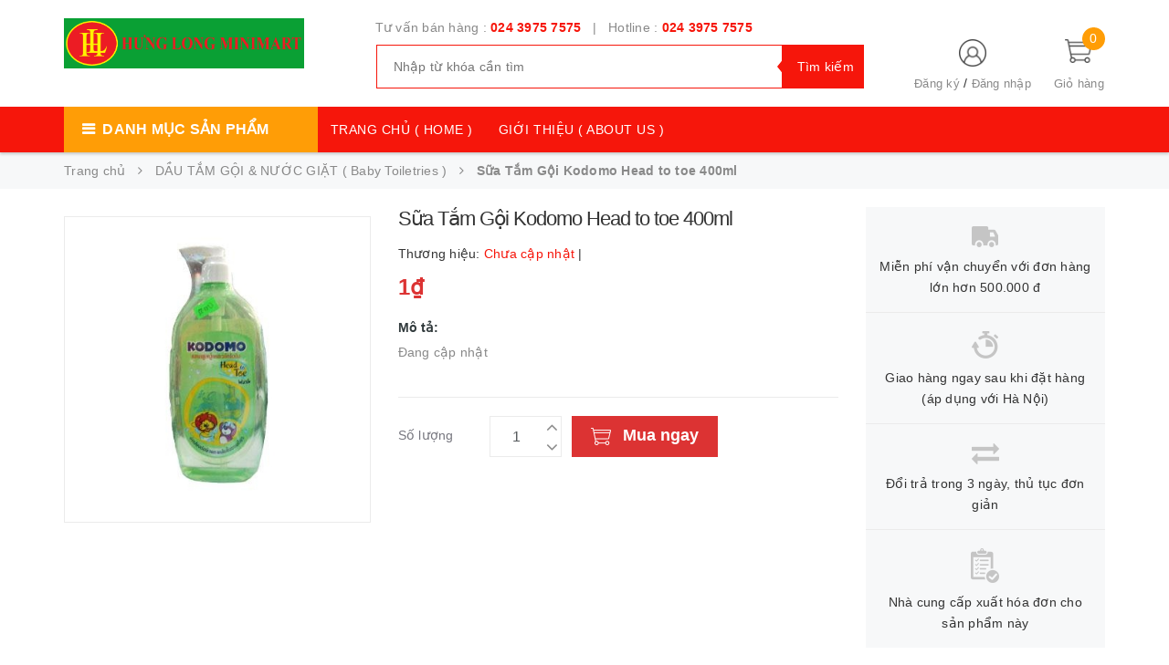

--- FILE ---
content_type: text/html; charset=utf-8
request_url: https://hunglongmart.vn/sua-tam-goi-kodomo-head-to-toe-400ml
body_size: 17809
content:
<!DOCTYPE html>
<html lang="vi">
	<head>
		<!-- ================= Favicon ================== -->
		
		<link rel="icon" href="//bizweb.dktcdn.net/100/408/264/themes/793518/assets/favicon.png?1628871429192" type="image/x-icon" />
		
		<meta http-equiv="content-Type" content="text/html; charset=utf-8"/>
		<meta name="viewport" content="width=device-width, minimum-scale=1.0, maximum-scale=1.0, user-scalable=no">				
		<title>
			Sữa Tắm Gội Kodomo Head to toe 400ml		
		</title>
		<!-- Bizweb conter for header -->
		<script>
	var Bizweb = Bizweb || {};
	Bizweb.store = 'hunglongshop.mysapo.net';
	Bizweb.id = 408264;
	Bizweb.theme = {"id":793518,"name":"Golden Mart","role":"main"};
	Bizweb.template = 'product';
	if(!Bizweb.fbEventId)  Bizweb.fbEventId = 'xxxxxxxx-xxxx-4xxx-yxxx-xxxxxxxxxxxx'.replace(/[xy]/g, function (c) {
	var r = Math.random() * 16 | 0, v = c == 'x' ? r : (r & 0x3 | 0x8);
				return v.toString(16);
			});		
</script>
<script>
	(function () {
		function asyncLoad() {
			var urls = ["https://google-shopping.sapoapps.vn/conversion-tracker/global-tag/5878.js?store=hunglongshop.mysapo.net","https://google-shopping.sapoapps.vn/conversion-tracker/event-tag/5878.js?store=hunglongshop.mysapo.net"];
			for (var i = 0; i < urls.length; i++) {
				var s = document.createElement('script');
				s.type = 'text/javascript';
				s.async = true;
				s.src = urls[i];
				var x = document.getElementsByTagName('script')[0];
				x.parentNode.insertBefore(s, x);
			}
		};
		window.attachEvent ? window.attachEvent('onload', asyncLoad) : window.addEventListener('load', asyncLoad, false);
	})();
</script>


<script>
	window.BizwebAnalytics = window.BizwebAnalytics || {};
	window.BizwebAnalytics.meta = window.BizwebAnalytics.meta || {};
	window.BizwebAnalytics.meta.currency = 'VND';
	window.BizwebAnalytics.tracking_url = '/s';

	var meta = {};
	
	meta.product = {"id": 19538915, "vendor": "", "name": "Sữa Tắm Gội Kodomo Head to toe 400ml",
	"type": "", "price": 1 };
	
	
	for (var attr in meta) {
	window.BizwebAnalytics.meta[attr] = meta[attr];
	}
</script>

	
		<script src="/dist/js/stats.min.js?v=96f2ff2"></script>
	








<!-- Google One Tap -->
<script type="text/javascript">
	(function () {
		var iframe;
		if(window.innerWidth <= 800){
			setTimeout(init, 10000);
		} else {
			document.addEventListener('DOMContentLoaded', init);
		}
		function init() {
			if (document.cookie.indexOf('one-click-social-login-google-one-tap-shown') >= 0) {
                return;
            }
			iframe = document.createElement('iframe');
			iframe.id = "iframe-google-one-tap";
			iframe.src = 'https://store.mysapo.net/account/GoogleOneTap';
			iframe.setAttribute('allowtransparency', 'true');
			iframe.setAttribute('allow', 'identity-credentials-get');
			iframe.frameBorder = 0;
			iframe.height = '385px';
			window.addEventListener('message', handlePostMessage, false);
			document.body.appendChild(iframe); 
		}
		function handlePostMessage(e) {
			var eventName = e.data[0];
			var data = e.data[1];
			switch (eventName) {
				case 'setHeight':
					iframe.height = data;
					break;
				case 'setTop':
					if ((window.innerWidth <= 800)) {
						iframe.style = "z-index: 9999999; position: fixed; bottom: 0px; right: 0px;";
						iframe.width = '100%';
					}
					else {
						iframe.style = "z-index: 9999999; position: fixed; top: 0px; right: 0px;";
						iframe.width = '391px';
					}
					break;
				case 'setRedirect':
					location.href = data.url + '&ReturnUrl=' + location.href;
					break;
				case 'markClosedOneTap':
					var date = new Date();
					date.setTime(date.getTime() + (1*24*60*60*1000));
					document.cookie = "one-click-social-login-google-one-tap-shown=1; expires=" + date.toUTCString() + "; path=/";
					break;
			}
		}
	}())
</script>
<!-- End Google One Tap -->





		<!-- ================= Page description ================== -->
		
		<meta name="description" content="">
		
		<!-- ================= Meta ================== -->
		<meta name="keywords" content="Sữa Tắm Gội Kodomo Head to toe 400ml, DẦU TẮM GỘI & NƯỚC GIẶT ( Baby Toiletries ), hunglongshop, hunglongmart.vn"/>		
		<link rel="canonical" href="https://hunglongmart.vn/sua-tam-goi-kodomo-head-to-toe-400ml"/>
		<meta name='revisit-after' content='1 days' />

		
		<meta name="robots" content="noodp,index,follow" />
		
		<!-- Facebook Open Graph meta tags -->
		

	<meta property="og:type" content="product">
	<meta property="og:title" content="Sữa Tắm Gội Kodomo Head to toe 400ml">
	
		<meta property="og:image" content="http://bizweb.dktcdn.net/thumb/grande/100/408/264/products/3615433sua-tam-goi-kodomo-400ml-8850002019690-jpeg.jpg?v=1603794326197">
		<meta property="og:image:secure_url" content="https://bizweb.dktcdn.net/thumb/grande/100/408/264/products/3615433sua-tam-goi-kodomo-400ml-8850002019690-jpeg.jpg?v=1603794326197">
	
	<meta property="og:price:amount" content="1">
	<meta property="og:price:currency" content="VND">

<meta property="og:description" content="">
<meta property="og:url" content="https://hunglongmart.vn/sua-tam-goi-kodomo-head-to-toe-400ml">
<meta property="og:site_name" content="hunglongshop">
		
<script type="application/ld+json">
        {
        "@context": "http://schema.org",
        "@type": "BreadcrumbList",
        "itemListElement": 
        [
            {
                "@type": "ListItem",
                "position": 1,
                "item": 
                {
                  "@id": "https://hunglongmart.vn",
                  "name": "Trang chủ"
                }
            },
      
            {
                "@type": "ListItem",
                "position": 2,
                "item": 
                {
                  "@id": "https://hunglongmart.vn/sua-tam-goi-kodomo-head-to-toe-400ml",
                  "name": "Sữa Tắm Gội Kodomo Head to toe 400ml"
                }
            }
      
        
      
      
      
      
    
        ]
        }
</script>

		<!-- Plugin CSS -->
		<link href="https://fonts.googleapis.com/css?family=Roboto:400,500,700" rel="stylesheet">
		<!-- Plugin CSS -->			
		<link href="//bizweb.dktcdn.net/100/408/264/themes/793518/assets/plugin.scss.css?1628871429192" rel="stylesheet" type="text/css" media="all" />
		
		<link href="//bizweb.dktcdn.net/100/408/264/themes/793518/assets/lightbox.css?1628871429192" rel="stylesheet" type="text/css" media="all" />
		
		<!-- Build Main CSS -->								
		<link href="//bizweb.dktcdn.net/100/408/264/themes/793518/assets/base.scss.css?1628871429192" rel="stylesheet" type="text/css" media="all" />		
		<link href="//bizweb.dktcdn.net/100/408/264/themes/793518/assets/style.scss.css?1628871429192" rel="stylesheet" type="text/css" media="all" />		
		<link href="//bizweb.dktcdn.net/100/408/264/themes/793518/assets/module.scss.css?1628871429192" rel="stylesheet" type="text/css" media="all" />
		<!-- Bizweb javascript customer -->
		

		<script>var ProductReviewsAppUtil=ProductReviewsAppUtil || {};</script>
	</head>
	<body>		
		<div class="page-body">
			<div class="hidden-md hidden-lg opacity_menu"></div>
			<div class="opacity_filter"></div>
			<div class="body_opactiy"></div>
			<div class="op_login"></div>
			<!-- Main content -->
			<header class="header-container">
	
	<div class="header">
		<div class="container">
			<div class="row">
				<div class="col-lg-3 col-md-3 col-sm-6 col-xs-6 logos"> 
					<div class="logo_image">
						
						<a href="/">					
							<img src="//bizweb.dktcdn.net/100/408/264/themes/793518/assets/logo.png?1628871429192" alt="logo hunglongshop" title="logo hunglongshop">					
						</a>
												
					</div>
				</div>
				<div class="col-lg-6 col-md-6"> 
					<div class="hotline-support hidden-sm hidden-xs ">
						
						Tư vấn bán hàng : <a href="tel:02439757575">024 3975 7575</a>
						
						
						&nbsp;&nbsp;|&nbsp;&nbsp;
						Hotline : <a href="tel:02439757575">024 3975 7575</a>
						
					</div>
					<div class="search-box hidden-sm hidden-xs">
						<form action="/search" method="get" id="search_mini_form">
							<input type="text" placeholder="Nhập từ khóa cần tìm" value="" maxlength="70" class="" name="query" id="search">
							<button type="submit" id="submit-button" class="search-btn-bg">
								<span style="white-space: nowrap;" class="hidden-xs hidden-sm">Tìm kiếm</span>
							</button>
						</form>
					</div>
				</div>
				<div class="col-lg-3 col-md-3 col-sm-4 col-xs-3 top-cart">
					<div class="col-lg-8 col-md-7 hidden-sm hidden-xs">
						<div class="toplinks">
							<img src="//bizweb.dktcdn.net/100/408/264/themes/793518/assets/account.png?1628871429192" alt="Đăng ký hoặc đăng nhập" height="30" width="30">
							<div class="links">
								
								<a class="register" title="Đăng ký" href="/account/register">Đăng ký</a>
								/
								<a class="logins" title="Đăng nhập" href="/account/login">Đăng nhập</a>
								
							</div>
						</div>
					</div>
					<div class="col-lg-4 col-md-5 col-sm-4 carts">
						<div class="top-cart-contain">
							<div class="mini-cart text-xs-center">
								<a class="bg_cart" href="/cart" title="Giỏ hàng">
									<span class="absolute count_item count_item_pr" id="cart-total"></span>
									<img class="mg_bt_10" src="//bizweb.dktcdn.net/100/408/264/themes/793518/assets/cart.png?1628871429192" alt="Giỏ hàng" width="30" height="30" />
									<span class="block-small-cart hidden-xs visible-sm visible-md visible-lg">
										<span class="text-giohang hidden-xs">Giỏ hàng</span>
									</span>
								</a>
								<div class="top-cart-content">					
									<ul id="cart-sidebar" class="mini-products-list mini-products-list-top count_li">
										<li class="list-item">
											<ul></ul>
										</li>
										<li class="action">
											<ul>
												<li class="li-fix-1">
													<div class="top-subtotal">
														Tổng tiền thanh toán: 
														<span class="price"></span>
													</div>
												</li>
												<li class="li-fix-2" style="">
													<div class="actions">
														<a href="/cart" class="btn btn-primary">
															<span>Giỏ hàng</span>
														</a>
														<a href="/checkout" class="btn btn-checkout btn-gray">
															<span>Thanh toán</span>
														</a>
													</div>
												</li>
											</ul>
										</li>
									</ul>
								</div>
							</div>

						</div>
					</div>
				</div>
			</div>
		</div>
	</div>
</header>

<div class="main-nav">
	<div class="container nav-head">
		<div class="row">
			<div class="hidden-md hidden-lg col-sm-12 col-xs-12">
				<div class="wrap-bar row">
					<div  class="menu-bar button-menu hidden-md hidden-lg col-xs-1 col-sm-1">
						<a href="javascript:;"></a>
					</div>
					<div class="search-box col-sm-12 col-xs-12">
						<form action="/search" method="get" id="search_mini">
							<button type="submit" id="submit" class="search-btn-bg">
								<i class="fa fa-search hidden-lg hidden-md"></i>
							</button>
							<input type="text" placeholder="Nhập từ khóa cần tìm" value="" maxlength="70" class="" name="query" id="search_">
						</form>
					</div>
				</div>
			</div>
			<div class="col-lg-12 col-md-12 col-sm-12 col-xs-12">
				<div class="row">
					<div class="col-lg-3 col-md-3 hidden-sm hidden-xs extra_menu"> 
						<div class="title-menu-bar nav-drop">
							<a>Danh mục sản phẩm</a>
						</div>	
						
						
						<div class="cate-sidebarr">
							<ul class="site-nav vertical-nav">
	
	
	<li class="nav-item icon" data-submenu-id="thuc-pham-food">
		<a href="/thuc-pham-food">THỰC PHẨM ( Food )</a>
		<ul class="menu-list-cate2 submenu row row-noGutter" id="thuc-pham-food">
			
			
			<li class="text-left col-md-4 text-xs-left">
				<a href="/rau-cu-qua-fruitan-vegetables" class="detail_text">RAU CỦ QUẢ ( Fruitan Vegetables )</a>
			</li>
			
			
			
			
			<li class="text-left col-md-4 text-xs-left">
				<a href="/my-noodles" class="detail_text">MỲ (Noodles)</a>
			</li>
			
			
			
			
			<li class="text-left col-md-4 text-xs-left">
				<a href="/do-an-nhanh-cerial-graints" class="detail_text">ĐỒ ĂN NHANH ( Cerial & Graints )</a>
			</li>
			
			
			
			
			<li class="text-left col-md-4 text-xs-left">
				<a href="/sot-ca-chua-nuoc-sot-tomatoes-paste-sauce" class="detail_text">SỐT CÀ CHUA & NƯỚC SỐT (Tomatoes Paste & Sauce)</a>
			</li>
			
			
			
			
			<li class="text-left col-md-4 text-xs-left">
				<a href="/mut-jams-and-speads" class="detail_text">MỨT ( Jams And Speads )</a>
			</li>
			
			
			
			
			<li class="text-left col-md-4 text-xs-left">
				<a href="/nuoc-ep-trai-cay-fruit-juice" class="detail_text">NƯỚC ÉP TRÁI CÂY ( Fruit Juice )</a>
			</li>
			
			
			
		</ul>
		
	
	
	<li class="nav-item icon" data-submenu-id="do-uong-drinks">
		<a href="/do-uong-drinks">ĐỒ UỐNG ( Drinks )</a>
		<ul class="menu-list-cate2 submenu row row-noGutter" id="do-uong-drinks">
			
			
			<li class="text-left col-md-4 text-xs-left">
				<a href="/bia-beer" class="detail_text">BIA (Beer)</a>
			</li>
			
			
			
			
			<li class="text-left col-md-4 text-xs-left">
				<a href="/ruou-manh-walker" class="detail_text">RƯỢU MẠNH (Walker)</a>
			</li>
			
			
			
			
			<li class="text-left col-md-4 text-xs-left">
				<a href="/ruou-vang-champagne" class="detail_text">RƯỢU VANG ( Champagne )</a>
			</li>
			
			
			
			
			<li class="text-left col-md-4 text-xs-left">
				<a href="/ca-phe-coffee" class="detail_text">CÀ PHÊ (Coffee)</a>
			</li>
			
			
			
			
			<li class="text-left col-md-4 text-xs-left">
				<a href="/tra-tea" class="detail_text">TRÀ (Tea)</a>
			</li>
			
			
			
			
			<li class="text-left col-md-4 text-xs-left">
				<a href="/nuoc-ngot-soft-drink" class="detail_text">NƯỚC NGỌT ( Soft Drink )</a>
			</li>
			
			
			
		</ul>
		
	
	
	<li class="nav-item icon">
		<a href="/dau-ngu-coc-gao-dried-beans-grains-rice"><span>ĐẬU, NGŨ CỐC, GẠO ( Dried Beans, Grains & Rice )</span></a>
	</li>
	
	
	
	<li class="nav-item icon" data-submenu-id="do-nha-tam-toiletries">
		<a href="/do-nha-tam-toiletries">ĐỒ NHÀ TẮM ( Toiletries )</a>
		<ul class="menu-list-cate2 submenu row row-noGutter" id="do-nha-tam-toiletries">
			
			
			<li class="text-left col-md-4 text-xs-left">
				<a href="/dau-goi-dau-xa-shampoo-conditioner" class="detail_text">ĐẦU GỘI & DẦU XẢ ( Shampoo & Conditioner )  )</a>
			</li>
			
			
			
			
			<li class="text-left col-md-4 text-xs-left">
				<a href="/cham-soc-da-skin-care" class="detail_text">CHĂM SÓC DA ( Skin Care )</a>
			</li>
			
			
			
			
			<li class="text-left col-md-4 text-xs-left">
				<a href="/cham-soc-rang-mieng" class="detail_text">CHĂM SÓC RĂNG MIỆNG</a>
			</li>
			
			
			
		</ul>
		
	
	
	<li class="nav-item icon" data-submenu-id="do-tre-em-baby-supplies">
		<a href="/do-tre-em-baby-supplies">ĐỒ TRẺ EM ( Baby Supplies )</a>
		<ul class="menu-list-cate2 submenu row row-noGutter" id="do-tre-em-baby-supplies">
			
			
			<li class="text-left col-md-4 text-xs-left">
				<a href="/bim-diapers-nappies" class="detail_text">BỈM ( Diapers / Nappies )</a>
			</li>
			
			
			
			
			<li class="text-left col-md-4 text-xs-left">
				<a href="/sua-baby-food-fomular" class="detail_text">SỮA ( Baby food & Fomular )</a>
			</li>
			
			
			
			
			<li class="text-left col-md-4 text-xs-left">
				<a href="/binh-sua-phu-kien" class="detail_text">BÌNH SỮA & PHỤ KIỆN</a>
			</li>
			
			
			
			
			<li class="text-left col-md-4 text-xs-left">
				<a href="/dau-tam-goi-nuoc-giat-baby-toiletries" class="detail_text">DẦU TẮM GỘI & NƯỚC GIẶT ( Baby Toiletries )</a>
			</li>
			
			
			
			
			<li class="text-left col-md-4 text-xs-left">
				<a href="/do-troi-baby-toy" class="detail_text">ĐỒ TRƠI ( Baby Toy )</a>
			</li>
			
			
			
			
			<li class="text-left col-md-4 text-xs-left">
				<a href="/quan-ao" class="detail_text">QUẦN ÁO</a>
			</li>
			
			
			
		</ul>
		
	
	
	<li class="nav-item icon" data-submenu-id="bep-kitchen">
		<a href="/bep-kitchen">BẾP ( Kitchen )</a>
		<ul class="menu-list-cate2 submenu row row-noGutter" id="bep-kitchen">
			
			
			<li class="text-left col-md-4 text-xs-left">
				<a href="/gia-vi-spices" class="detail_text">GIA VỊ ( Spices )</a>
			</li>
			
			
			
			
			<li class="text-left col-md-4 text-xs-left">
				<a href="/dau-an-cooking-oil" class="detail_text">DẦU ĂN ( Cooking Oil )</a>
			</li>
			
			
			
			
			<li class="text-left col-md-4 text-xs-left">
				<a href="/do-lam-banh-baking-tools-accessories" class="detail_text">ĐỒ LÀM BÁNH ( Baking Tools & Accessories )</a>
			</li>
			
			
			
			
			<li class="text-left col-md-4 text-xs-left">
				<a href="/dung-cu-nau-an-kitchen-tools" class="detail_text">DỤNG CỤ NẤU ĂN ( Kitchen Tools )</a>
			</li>
			
			
			
			
			<li class="text-left col-md-4 text-xs-left">
				<a href="/boc-thuc-pham-food-wap" class="detail_text">BỌC THỰC PHẨM ( Food Wap )</a>
			</li>
			
			
			
			
			<li class="text-left col-md-4 text-xs-left">
				<a href="/do-co-rua-chen-dia" class="detail_text">ĐỒ CỌ RỬA CHÉN ĐĨA</a>
			</li>
			
			
			
		</ul>
		
	
	
	<li class="nav-item icon">
		<a href="/van-phong-pham-stationary"><span>VĂN PHÒNG PHẨM ( Stationary )</span></a>
	</li>
	
	
	
	<li class="nav-item icon">
		<a href="/thuoc-la-tobacco"><span>THUỐC LÁ ( Tobacco )</span></a>
	</li>
	
	
	
	<li class="nav-item icon" data-submenu-id="do-gia-dung-home">
		<a href="/do-gia-dung-home">ĐỒ GIA DỤNG ( Home )</a>
		<ul class="menu-list-cate2 submenu row row-noGutter" id="do-gia-dung-home">
			
			
			<li class="text-left col-md-4 text-xs-left">
				<a href="/giay-an-ve-sinh-paper-good" class="detail_text">GIẤY ĂN & VỆ SINH ( Paper Good )</a>
			</li>
			
			
			
			
			<li class="text-left col-md-4 text-xs-left">
				<a href="/bang-ve-sinh" class="detail_text">BĂNG VỆ SINH</a>
			</li>
			
			
			
			
			<li class="text-left col-md-4 text-xs-left">
				<a href="/do-dung-bep" class="detail_text">ĐỒ DÙNG BẾP</a>
			</li>
			
			
			
		</ul>
		
	
	<li class="nav-item more-view" style="display: none;">
		<a class="xem_them" href="/collections/all"><img src="//bizweb.dktcdn.net/100/408/264/themes/793518/assets/xemthem.png?1628871429192" alt="Xem thêm"><span>Xem thêm</span></a>
	</li>
</ul>
						</div>
						
						
					</div>
					<div class="col-lg-6 col-md-6 hidden-sm hidden-xs" style="padding-left:0px;">
						<nav class="hidden-xs nav-main"> 
	<ul class="nav nav_1">
		
		<li class=" nav-item nav-items  ">
			<a class="nav-link" href="/">
				TRANG CHỦ ( HOME )
			</a>
		</li>
		
		<li class=" nav-item nav-items  ">
			<a class="nav-link" href="/ve-chung-toi">
				GIỚI THIỆU ( ABOUT US )
			</a>
		</li>
		
		<li class=" nav-item nav-items  ">
			<a class="nav-link" href="/lien-he">
				LIÊN HỆ ( CONTACT )
			</a>
		</li>
		
	</ul>	
</nav>
					</div>
					<div class="col-lg-3 col-md-3 hidden-sm hidden-xs" style="padding-left:0px;">
						        
					</div>
				</div>
			</div>	
		</div>
	</div>
</div>

<!-- Menu mobile -->
<div class="menu_mobile max_991 hidden-md hidden-lg" style="display: none;">
	<div class="col-sm-12 col-xs-12">
		<div class="row">
			<ul class="ul_collections">
				<li class="special">
					<a href="/collections/all">Tất cả danh mục</a>
				</li>
				
				<li class="level0 level-top parent">
					<a href="/">TRANG CHỦ ( HOME )</a>
					
				</li>
				
				<li class="level0 level-top parent">
					<a href="/ve-chung-toi">GIỚI THIỆU ( ABOUT US )</a>
					
				</li>
				
				<li class="level0 level-top parent">
					<a href="/lien-he">LIÊN HỆ ( CONTACT )</a>
					
				</li>
				
			</ul>
			<ul class="ul_">
				<li class="linkacc">
					
					<a href="/account/login">Đăng nhập</a>/
					<a href="/account/register">Đăng ký</a>
					
				</li>
				<li>
					<span>Điện thoại:</span>
					<a href="tel:02439757575" class="phone_">024 3975 7575</a>
				</li>
				
				<li><a href="/" title="">TRANG CHỦ ( HOME )</a></li>
				
				<li><a href="/ve-chung-toi" title="">GIỚI THIỆU ( ABOUT US )</a></li>
				
				<li><a href="/lien-he" title="">LIÊN HỆ ( CONTACT )</a></li>
				
			</ul>
		</div>
	</div>
</div>
			<!-- Header JS -->	
			<script src="//bizweb.dktcdn.net/100/408/264/themes/793518/assets/jquery-2.2.3.min.js?1628871429192" type="text/javascript"></script> 

			







					
					


<section class="bread-crumb">
	<span class="crumb-border"></span>
	<div class="container">
		<div class="row">
			<div class="col-xs-12 a-left">
				<ul class="breadcrumb">					
					<li class="home">
						<a  href="/" ><span >Trang chủ</span></a>						
						<span class="mr_lr">&nbsp;<i class="fa fa-angle-right"></i>&nbsp;</span>
					</li>
					
					
					<li>
						<a class="changeurl"  href="/dau-tam-goi-nuoc-giat-baby-toiletries"><span >DẦU TẮM GỘI & NƯỚC GIẶT ( Baby Toiletries )</span></a>						
						<span class="mr_lr">&nbsp;<i class="fa fa-angle-right"></i>&nbsp;</span>
					</li>
					
					<li><strong><span>Sữa Tắm Gội Kodomo Head to toe 400ml</span></strong></li>
					
				</ul>
			</div>
		</div>
	</div>
</section>
<section class="product" itemscope itemtype="http://schema.org/Product">	
	<meta itemprop="url" content="//hunglongmart.vn/sua-tam-goi-kodomo-head-to-toe-400ml">
	<meta itemprop="image" content="//bizweb.dktcdn.net/thumb/grande/100/408/264/products/3615433sua-tam-goi-kodomo-400ml-8850002019690-jpeg.jpg?v=1603794326197">

	<div class="container">
		<div class="row">
			<div class="col-lg-9 col-md-9 col-sm-12 col-xs-12">
				<div class="details-product">

					<div class="rows row-width">

						<form enctype="multipart/form-data" id="add-to-cart-form" action="/cart/add" method="post" class="row form-width form-inline">

							<div class="col-lg-5 col-md-5 col-sm-6 col-xs-12 detail-left">
								<div class="rows">

									<div class="col_large_full large-image">

										
										

										
										<a href="//bizweb.dktcdn.net/thumb/grande/100/408/264/products/3615433sua-tam-goi-kodomo-400ml-8850002019690-jpeg.jpg?v=1603794326197"
										   class="large_image_url checkurl" 
										    data-rel="prettyPhoto[product-gallery]" >  
											
											<img id="img_01" class="img-responsive" alt="Sữa Tắm Gội Kodomo Head to toe 400ml"  src="//bizweb.dktcdn.net/thumb/grande/100/408/264/products/3615433sua-tam-goi-kodomo-400ml-8850002019690-jpeg.jpg?v=1603794326197" data-zoom-image="//bizweb.dktcdn.net/thumb/grande/100/408/264/products/3615433sua-tam-goi-kodomo-400ml-8850002019690-jpeg.jpg?v=1603794326197"/>
										</a>
										

										<div class="hidden"><!--chi co tac dung khi bam light box-->
											
										</div>
									</div>
									

								</div>

							</div>

							<div class="col-md-7 col-lg-7 col-xs-12 col-sm-6 details-pro">
								<h1 class="title-product" itemprop="name">Sữa Tắm Gội Kodomo Head to toe 400ml</h1>
								<div class="fw" itemprop="offers" itemscope itemtype="http://schema.org/Offer">
									<div class="group-status">
										
										<p class="cl_mobile_old"><span class=txt_vendor>Thương hiệu:</span>
											<span><span class="cl_main vendor"> Chưa cập nhật</span> 
												 <span class="hidden-xs tags_sanpham">| </span></span>
										</p>
									</div>
									
									<div class="reviews">
										<p class="cl_mobile_old hidden-lg hidden-md hidden-sm">Đánh giá:</p>
										<div class="danhgiasao">
											<div class="bizweb-product-reviews-badge" data-id="19538915"></div>
										</div>
									</div>
									

									<div class="price-box">
										<!--ko co variant la cai cuoi-->
										<div class="special-price"><span class="price product-price">1₫</span> 
											<meta itemprop="price" content="1">
											<meta itemprop="priceCurrency" content="VND"><!--meta dung de ho tro seo-->
										</div> <!-- Giá -->

										
									</div>

								</div>

								
								<div class="product-summary product_description">
									<h2>Mô tả:</h2>
									<div class="rte description text3line">
										
										Đang cập nhật
										
									</div>
								</div>
								


								<div class="form-product col-sm-12">

									
									<div class="box-variant clearfix ">
										
										<input type="hidden" name="variantId" value="37629631" />
										
									</div>
									<div class="form-group form_button_details">
										<div class="option-type quantity-option show">
											<header class="not_bg">Số lượng</header>
											<div class="custom input_number_product custom-btn-number form-control">	
												<button class="btn_num num_1 button button_qty" onClick="var result = document.getElementById('qtym'); var qtypro = result.value; if( !isNaN( qtypro ) &amp;&amp; qtypro &gt; 1 ) result.value--;return false;" type="button">
													<i class="fa fa-angle-down" aria-hidden="true"></i>
												</button>
												<input type="text" id="qtym" name="quantity" value="1" maxlength="3" class="form-control prd_quantity" onkeypress="if ( isNaN(this.value + String.fromCharCode(event.keyCode) )) return false;" onchange="if(this.value == 0)this.value=1;">
												<button class="btn_num num_2 button button_qty" onClick="var result = document.getElementById('qtym'); var qtypro = result.value; if( !isNaN( qtypro )) result.value++;return false;" type="button">
													<i class="fa fa-angle-up" aria-hidden="true"></i>
												</button>
											</div>
										</div>
										<div class="button_actions  clearfix">
																				
											<button type="submit" class="btn btn-lg btn-cart button_cart_buy_enable add_to_cart btn_buy">
												<span>Mua ngay</span>
											</button>									
											
										</div>
										<div class="mobile_cart hidden-lg hidden-md hidden-sm">
											<i class="fa fa-mobile" aria-hidden="true">&nbsp;</i>
											<a href="tel:02439757575" class="btn_muangay"> Gọi điện</a>
										</div>
									</div>
								</div>

							</div>
						</form>
					</div>

				</div>
			</div>
			<div class="col-lg-3 col-md-3 hidden-sm hidden-xs">
				<div class="sidebar_service">

					
					
					

					<div class="services">
						<div class="dichvu_image">
							<img src="//bizweb.dktcdn.net/thumb/thumb/100/408/264/themes/793518/assets/load-image.gif?1628871429192" data-lazyload="//bizweb.dktcdn.net/100/408/264/themes/793518/assets/service_1.png?1628871429192" alt="Miễn phí vận chuyển với đơn hàng lớn hơn 500.000 đ">
						</div>
						<div class="dichvu_content">
							<span>Miễn phí vận chuyển với đơn hàng lớn hơn 500.000 đ</span>
						</div>
					</div>
					
					
					

					<div class="services">
						<div class="dichvu_image">
							<img src="//bizweb.dktcdn.net/thumb/thumb/100/408/264/themes/793518/assets/load-image.gif?1628871429192" data-lazyload="//bizweb.dktcdn.net/100/408/264/themes/793518/assets/service_2.png?1628871429192" alt="Giao hàng ngay sau khi đặt hàng (áp dụng với Hà Nội)">
						</div>
						<div class="dichvu_content">
							<span>Giao hàng ngay sau khi đặt hàng (áp dụng với Hà Nội)</span>
						</div>
					</div>
					
					
					

					<div class="services">
						<div class="dichvu_image">
							<img src="//bizweb.dktcdn.net/thumb/thumb/100/408/264/themes/793518/assets/load-image.gif?1628871429192" data-lazyload="//bizweb.dktcdn.net/100/408/264/themes/793518/assets/service_3.png?1628871429192" alt="Đổi trả trong 3 ngày, thủ tục đơn giản">
						</div>
						<div class="dichvu_content">
							<span>Đổi trả trong 3 ngày, thủ tục đơn giản</span>
						</div>
					</div>
					
					
					

					<div class="services">
						<div class="dichvu_image">
							<img src="//bizweb.dktcdn.net/thumb/thumb/100/408/264/themes/793518/assets/load-image.gif?1628871429192" data-lazyload="//bizweb.dktcdn.net/100/408/264/themes/793518/assets/service_4.png?1628871429192" alt="Nhà cung cấp xuất hóa đơn cho sản phẩm này">
						</div>
						<div class="dichvu_content">
							<span>Nhà cung cấp xuất hóa đơn cho sản phẩm này</span>
						</div>
					</div>
					
				</div>

			</div>
			<div class="col-lg-12 col-md-12 col-sm-12 col-xs-12">
				<!-- Tab -->
				<div class="tab_width_full">
					<div class="row xs-margin-top-15">
						
						<div id="tab_ord" class="col-xs-12 col-sm-12 col-lg-12 col-md-12">
							<!-- Nav tabs -->
							<div class="product-tab e-tabs not-dqtab">
								<span class="border-dashed-tab"></span>
								<ul class="tabs tabs-title clearfix">	
									
									<li class="tab-link" data-tab="tab-1">
										<h3><span>Thông tin sản phẩm</span></h3>
									</li>																	
									
									
									<li class="tab-link" data-tab="tab-2">
										<h3><span>Thẻ tag</span></h3>
									</li>																	
									
									
									<li class="tab-link" data-tab="tab-3" id="tab-review">
										<h3><span>Khách hàng đánh giá</span></h3>
									</li>																	
									
								</ul>																									
								<div class="tab-float">
									
									<div id="tab-1" class="tab-content content_extab">
										<div class="rte">
											
											Thông tin sản phẩm đang được cập nhật
																					
										</div>
									</div>	
									
									
									<div id="tab-2" class="tab-content content_extab">
										<div class="rte">
											<ul class="tags-list">
												
												
												
											</ul>
										</div>
									</div>	
									
									
									<div id="tab-3" class="tab-content content_extab tab-review-c">
										<div class="rte">
											<div id="bizweb-product-reviews" class="bizweb-product-reviews" data-id="19538915">
    
</div>
										</div>
									</div>	
									
								</div>
							</div>		
						</div>
						


					</div>
				</div>
				<!-- Endtab -->
			</div>

			
			
			
			<div class="col-lg-12 col-md-12 col-sm-12 col-xs-12 related_module">
				<div class="title_module_main a-left">
					<h2>
						<a href="/dau-tam-goi-nuoc-giat-baby-toiletries" title="Sản phẩm liên quan">
							Sản phẩm liên quan
						</a>
					</h2>
				</div>
				<div class="wrap_owl product_noibat_wrap">
					
					<div class="owl-carousel owl-related" 
						 data-nav="false" 
						 data-dot="true"
						 data-lg-items="5" 
						 data-md-items="4" 
						 data-height="true"
						 data-xs-items="2" 
						 data-sm-items="3"
						 data-margin="30">
						
						
						<div class="item_product_main">
							





 
































<div class="product-box product-item-main">		
	<div class="product-info product-bottom">
		<h3 class="product-name"><a href="/sua-tam-goi-johnson-baby-top-to-toe-wash-200ml" title="Sữa tắm gội Johnson baby top-to-toe wash 200ml">Sữa tắm gội Johnson baby top-to-toe wash 200ml</a></h3>
	</div>
	<div class="product-thumbnail">
		
		<a class="image_thumb" href="/sua-tam-goi-johnson-baby-top-to-toe-wash-200ml" title="Sữa tắm gội Johnson baby top-to-toe wash 200ml">
			
			<img class="img-responsive" src="//bizweb.dktcdn.net/thumb/medium/100/408/264/themes/793518/assets/no-image.jpg?1628871429192" data-lazyload="//bizweb.dktcdn.net/thumb/medium/100/408/264/products/3616057sua-tam-goi-toan-than-khong-cay-mat-johnson-baby-top-to-toe-wash-200ml-9556006012093-jpeg.jpg?v=1603794350583" alt="sua-tam-goi-johnson-baby-top-to-toe-wash-200ml">
			
		</a>
		<div class="product-action clearfix">
			<form action="/cart/add" method="post" class="variants form-nut-grid" data-id="product-actions-19538929" enctype="multipart/form-data">
				<div class="group_action">
					
					
					<input type="hidden" name="variantId" value="37629710" />
					<button class="button_action button_35 btn-buy btn-cart btn left-to add_to_cart " title="Mua ngay">
						<i class="fa fa-shopping-cart" aria-hidden="true"></i>&nbsp;&nbsp;<span>Mua ngay</span>
					</button>
					


				</div>
			</form>
		</div>
	</div>
	<div class="product-info product-bottom">
		<div class="product-item-price price-box">
			
			
			<span class="special-price">
				<span class="price product-price">1₫</span>
			</span>
			
			
		</div>
	</div>


</div>
						</div>
						
						
						
						<div class="item_product_main">
							





 
































<div class="product-box product-item-main">		
	<div class="product-info product-bottom">
		<h3 class="product-name"><a href="/sua-tam-goi-bonbons-frutti-rossi-head-to-toe-500ml" title="Sữa tắm gội BonBons Frutti Rossi Head - to - Toe 500ml">Sữa tắm gội BonBons Frutti Rossi Head - to - Toe 500ml</a></h3>
	</div>
	<div class="product-thumbnail">
		
		<a class="image_thumb" href="/sua-tam-goi-bonbons-frutti-rossi-head-to-toe-500ml" title="Sữa tắm gội BonBons Frutti Rossi Head - to - Toe 500ml">
			
			<img class="img-responsive" src="//bizweb.dktcdn.net/thumb/medium/100/408/264/themes/793518/assets/no-image.jpg?1628871429192" data-lazyload="//bizweb.dktcdn.net/thumb/medium/100/408/264/products/3615932sua-tam-goi-bonbons-frutti-rossi-500ml-8003510015757-jpeg.jpg?v=1603794348713" alt="sua-tam-goi-bonbons-frutti-rossi-head-to-toe-500ml">
			
		</a>
		<div class="product-action clearfix">
			<form action="/cart/add" method="post" class="variants form-nut-grid" data-id="product-actions-19538926" enctype="multipart/form-data">
				<div class="group_action">
					
					
					<input type="hidden" name="variantId" value="37629644" />
					<button class="button_action button_35 btn-buy btn-cart btn left-to add_to_cart " title="Mua ngay">
						<i class="fa fa-shopping-cart" aria-hidden="true"></i>&nbsp;&nbsp;<span>Mua ngay</span>
					</button>
					


				</div>
			</form>
		</div>
	</div>
	<div class="product-info product-bottom">
		<div class="product-item-price price-box">
			
			
			<span class="special-price">
				<span class="price product-price">1₫</span>
			</span>
			
			
		</div>
	</div>


</div>
						</div>
						
						
						
						<div class="item_product_main">
							





 
































<div class="product-box product-item-main">		
	<div class="product-info product-bottom">
		<h3 class="product-name"><a href="/phan-thom-johnsons-baby-200g" title="Phấn thơm Johnsons Baby 200g">Phấn thơm Johnsons Baby 200g</a></h3>
	</div>
	<div class="product-thumbnail">
		
		<a class="image_thumb" href="/phan-thom-johnsons-baby-200g" title="Phấn thơm Johnsons Baby 200g">
			
			<img class="img-responsive" src="//bizweb.dktcdn.net/thumb/medium/100/408/264/themes/793518/assets/no-image.jpg?1628871429192" data-lazyload="//bizweb.dktcdn.net/thumb/medium/100/408/264/products/3615854phan-thom-johnson-s-baby-200g-8850007011149-jpeg.jpg?v=1603794345857" alt="phan-thom-johnsons-baby-200g">
			
		</a>
		<div class="product-action clearfix">
			<form action="/cart/add" method="post" class="variants form-nut-grid" data-id="product-actions-19538925" enctype="multipart/form-data">
				<div class="group_action">
					
					
					<input type="hidden" name="variantId" value="37629643" />
					<button class="button_action button_35 btn-buy btn-cart btn left-to add_to_cart " title="Mua ngay">
						<i class="fa fa-shopping-cart" aria-hidden="true"></i>&nbsp;&nbsp;<span>Mua ngay</span>
					</button>
					


				</div>
			</form>
		</div>
	</div>
	<div class="product-info product-bottom">
		<div class="product-item-price price-box">
			
			
			<span class="special-price">
				<span class="price product-price">1₫</span>
			</span>
			
			
		</div>
	</div>


</div>
						</div>
						
						
						
						<div class="item_product_main">
							





 
































<div class="product-box product-item-main">		
	<div class="product-info product-bottom">
		<h3 class="product-name"><a href="/nuoc-rua-binh-sua-d-nee-milk-bottle-liquid-detergent-500ml" title="Nước rửa bình sữa D-nee Milk bottle liquid detergent  500ml">Nước rửa bình sữa D-nee Milk bottle liquid detergent  500ml</a></h3>
	</div>
	<div class="product-thumbnail">
		
		<a class="image_thumb" href="/nuoc-rua-binh-sua-d-nee-milk-bottle-liquid-detergent-500ml" title="Nước rửa bình sữa D-nee Milk bottle liquid detergent  500ml">
			
			<img class="img-responsive" src="//bizweb.dktcdn.net/thumb/medium/100/408/264/themes/793518/assets/no-image.jpg?1628871429192" data-lazyload="//bizweb.dktcdn.net/thumb/medium/100/408/264/products/3615729nuoc-rua-binh-sua-dnee-mild-care-500ml-8851989060248-jpeg.jpg?v=1603794342833" alt="nuoc-rua-binh-sua-d-nee-milk-bottle-liquid-detergent-500ml">
			
		</a>
		<div class="product-action clearfix">
			<form action="/cart/add" method="post" class="variants form-nut-grid" data-id="product-actions-19538924" enctype="multipart/form-data">
				<div class="group_action">
					
					
					<input type="hidden" name="variantId" value="37629642" />
					<button class="button_action button_35 btn-buy btn-cart btn left-to add_to_cart " title="Mua ngay">
						<i class="fa fa-shopping-cart" aria-hidden="true"></i>&nbsp;&nbsp;<span>Mua ngay</span>
					</button>
					


				</div>
			</form>
		</div>
	</div>
	<div class="product-info product-bottom">
		<div class="product-item-price price-box">
			
			
			<span class="special-price">
				<span class="price product-price">1₫</span>
			</span>
			
			
		</div>
	</div>


</div>
						</div>
						
						
						
						<div class="item_product_main">
							





 
































<div class="product-box product-item-main">		
	<div class="product-info product-bottom">
		<h3 class="product-name"><a href="/tam-goi-toan-than-dnee-kids-head-to-toe-600ml" title="Tắm gội toàn thân Dnee Kids Head to Toe 600ml">Tắm gội toàn thân Dnee Kids Head to Toe 600ml</a></h3>
	</div>
	<div class="product-thumbnail">
		
		<a class="image_thumb" href="/tam-goi-toan-than-dnee-kids-head-to-toe-600ml" title="Tắm gội toàn thân Dnee Kids Head to Toe 600ml">
			
			<img class="img-responsive" src="//bizweb.dktcdn.net/thumb/medium/100/408/264/themes/793518/assets/no-image.jpg?1628871429192" data-lazyload="//bizweb.dktcdn.net/thumb/medium/100/408/264/products/3615682tam-goi-toan-than-dnee-kids-600ml-8851989061252-jpeg.jpg?v=1603794341973" alt="tam-goi-toan-than-dnee-kids-head-to-toe-600ml">
			
		</a>
		<div class="product-action clearfix">
			<form action="/cart/add" method="post" class="variants form-nut-grid" data-id="product-actions-19538923" enctype="multipart/form-data">
				<div class="group_action">
					
					
					<input type="hidden" name="variantId" value="37629641" />
					<button class="button_action button_35 btn-buy btn-cart btn left-to add_to_cart " title="Mua ngay">
						<i class="fa fa-shopping-cart" aria-hidden="true"></i>&nbsp;&nbsp;<span>Mua ngay</span>
					</button>
					


				</div>
			</form>
		</div>
	</div>
	<div class="product-info product-bottom">
		<div class="product-item-price price-box">
			
			
			<span class="special-price">
				<span class="price product-price">1₫</span>
			</span>
			
			
		</div>
	</div>


</div>
						</div>
						
						
						
						<div class="item_product_main">
							





 
































<div class="product-box product-item-main">		
	<div class="product-info product-bottom">
		<h3 class="product-name"><a href="/sua-tam-tinh-chat-sua-va-gao-johnson-milk-rice-500ml" title="Sữa tắm tinh chất sữa và gạo Johnson milk+ Rice 500ml">Sữa tắm tinh chất sữa và gạo Johnson milk+ Rice 500ml</a></h3>
	</div>
	<div class="product-thumbnail">
		
		<a class="image_thumb" href="/sua-tam-tinh-chat-sua-va-gao-johnson-milk-rice-500ml" title="Sữa tắm tinh chất sữa và gạo Johnson milk+ Rice 500ml">
			
			<img class="img-responsive" src="//bizweb.dktcdn.net/thumb/medium/100/408/264/themes/793518/assets/no-image.jpg?1628871429192" data-lazyload="//bizweb.dktcdn.net/thumb/medium/100/408/264/products/3615651sua-tam-tinh-chat-sua-va-gao-johnson-milk-rice-500ml-9556006060018-jpeg.jpg?v=1603794338917" alt="sua-tam-tinh-chat-sua-va-gao-johnson-milk-rice-500ml">
			
		</a>
		<div class="product-action clearfix">
			<form action="/cart/add" method="post" class="variants form-nut-grid" data-id="product-actions-19538921" enctype="multipart/form-data">
				<div class="group_action">
					
					
					<input type="hidden" name="variantId" value="37629639" />
					<button class="button_action button_35 btn-buy btn-cart btn left-to add_to_cart " title="Mua ngay">
						<i class="fa fa-shopping-cart" aria-hidden="true"></i>&nbsp;&nbsp;<span>Mua ngay</span>
					</button>
					


				</div>
			</form>
		</div>
	</div>
	<div class="product-info product-bottom">
		<div class="product-item-price price-box">
			
			
			<span class="special-price">
				<span class="price product-price">1₫</span>
			</span>
			
			
		</div>
	</div>


</div>
						</div>
						
						
						
						<div class="item_product_main">
							





 
































<div class="product-box product-item-main">		
	<div class="product-info product-bottom">
		<h3 class="product-name"><a href="/nuoc-hoa-huong-ban-mai-johnsons-baby-cologne-125ml" title="Nước hoa  hương ban mai  Johnsons Baby cologne 125ml">Nước hoa  hương ban mai  Johnsons Baby cologne 125ml</a></h3>
	</div>
	<div class="product-thumbnail">
		
		<a class="image_thumb" href="/nuoc-hoa-huong-ban-mai-johnsons-baby-cologne-125ml" title="Nước hoa  hương ban mai  Johnsons Baby cologne 125ml">
			
			<img class="img-responsive" src="//bizweb.dktcdn.net/thumb/medium/100/408/264/themes/793518/assets/no-image.jpg?1628871429192" data-lazyload="//bizweb.dktcdn.net/thumb/medium/100/408/264/products/3615604nuoc-hoa-huong-ban-mai-johnson-s-baby-cologne-125ml-4801010126317-jpeg.jpg?v=1603794335937" alt="nuoc-hoa-huong-ban-mai-johnsons-baby-cologne-125ml">
			
		</a>
		<div class="product-action clearfix">
			<form action="/cart/add" method="post" class="variants form-nut-grid" data-id="product-actions-19538920" enctype="multipart/form-data">
				<div class="group_action">
					
					
					<input type="hidden" name="variantId" value="37629638" />
					<button class="button_action button_35 btn-buy btn-cart btn left-to add_to_cart " title="Mua ngay">
						<i class="fa fa-shopping-cart" aria-hidden="true"></i>&nbsp;&nbsp;<span>Mua ngay</span>
					</button>
					


				</div>
			</form>
		</div>
	</div>
	<div class="product-info product-bottom">
		<div class="product-item-price price-box">
			
			
			<span class="special-price">
				<span class="price product-price">1₫</span>
			</span>
			
			
		</div>
	</div>


</div>
						</div>
						
						
						
						<div class="item_product_main">
							





 
































<div class="product-box product-item-main">		
	<div class="product-info product-bottom">
		<h3 class="product-name"><a href="/sua-tam-johnsons-baby-bath-soap-free-200ml" title="Sữa Tắm Johnsons Baby Bath Soap Free 200ml">Sữa Tắm Johnsons Baby Bath Soap Free 200ml</a></h3>
	</div>
	<div class="product-thumbnail">
		
		<a class="image_thumb" href="/sua-tam-johnsons-baby-bath-soap-free-200ml" title="Sữa Tắm Johnsons Baby Bath Soap Free 200ml">
			
			<img class="img-responsive" src="//bizweb.dktcdn.net/thumb/medium/100/408/264/themes/793518/assets/no-image.jpg?1628871429192" data-lazyload="//bizweb.dktcdn.net/thumb/medium/100/408/264/products/3615573sua-tam-johnsons-baby-bath-soap-free-200ml-9556006000304-jpeg.jpg?v=1603794332947" alt="sua-tam-johnsons-baby-bath-soap-free-200ml">
			
		</a>
		<div class="product-action clearfix">
			<form action="/cart/add" method="post" class="variants form-nut-grid" data-id="product-actions-19538919" enctype="multipart/form-data">
				<div class="group_action">
					
					
					<input type="hidden" name="variantId" value="37629637" />
					<button class="button_action button_35 btn-buy btn-cart btn left-to add_to_cart " title="Mua ngay">
						<i class="fa fa-shopping-cart" aria-hidden="true"></i>&nbsp;&nbsp;<span>Mua ngay</span>
					</button>
					


				</div>
			</form>
		</div>
	</div>
	<div class="product-info product-bottom">
		<div class="product-item-price price-box">
			
			
			<span class="special-price">
				<span class="price product-price">1₫</span>
			</span>
			
			
		</div>
	</div>


</div>
						</div>
						
						
					</div>
					
				</div>
			</div>
			

		</div>
	</div>
</section>


<div id="aweCallback">
	<script>
		var productJson = {"id":19538915,"name":"Sữa Tắm Gội Kodomo Head to toe 400ml","alias":"sua-tam-goi-kodomo-head-to-toe-400ml","vendor":"","type":"","content":"","summary":"","template_layout":null,"available":true,"tags":[],"price":1.0000,"price_min":1.0000,"price_max":1.0000,"price_varies":false,"compare_at_price":0,"compare_at_price_min":0,"compare_at_price_max":0,"compare_at_price_varies":false,"variants":[{"id":37629631,"barcode":null,"sku":"8850002019690","unit":null,"title":"Default Title","options":["Default Title"],"option1":"Default Title","option2":null,"option3":null,"available":true,"taxable":false,"price":1.0000,"compare_at_price":null,"inventory_management":"","inventory_policy":"deny","inventory_quantity":0,"weight_unit":"g","weight":0,"requires_shipping":true,"image":{"src":"https://bizweb.dktcdn.net/100/408/264/products/3615433sua-tam-goi-kodomo-400ml-8850002019690-jpeg.jpg?v=1603794326197"}}],"featured_image":{"src":"https://bizweb.dktcdn.net/100/408/264/products/3615433sua-tam-goi-kodomo-400ml-8850002019690-jpeg.jpg?v=1603794326197"},"images":[{"src":"https://bizweb.dktcdn.net/100/408/264/products/3615433sua-tam-goi-kodomo-400ml-8850002019690-jpeg.jpg?v=1603794326197"}],"options":["Title"],"created_on":"2020-10-27T17:25:23","modified_on":"2021-08-13T19:51:59","published_on":"2020-10-27T17:39:05"};
		
		var variantsize = false;
		
		var alias = 'sua-tam-goi-kodomo-head-to-toe-400ml';
		
		var productOptionsSize = 1;
		var optionsFirst = 'Title';
		
		
		var cdefault = 1;
		
	</script>
</div>
			
			<link href="//bizweb.dktcdn.net/100/408/264/themes/793518/assets/bpr-products-module.css?1628871429192" rel="stylesheet" type="text/css" media="all" />
<div class="bizweb-product-reviews-module"></div>
			
			









<footer>

	<div class="infor-footer">
		<div class="container">
			<div class="row">
				<div class="col-xs-12 col-sm-6 col-md-3 col-lg-3 item-footer footer-click">
					<h4 class="cliked">Thông tin công ty</h4>
					<ul class="detail_content toggle-mn" style="display:none;">
						
						<li><a class="ef" href="/">Trang chủ</a></li>
						
						<li><a class="ef" href="/gioi-thieu">Giới thiệu</a></li>
						
						<li><a class="ef" href="/collections/all">Sản phẩm</a></li>
						
					</ul>					
				</div>

				<div class="col-xs-12 col-sm-6 col-md-3 col-lg-3 item-footer footer-click">
					<h4 class="cliked">Hỗ trợ khách hàng</h4>
					<ul class="detail_content toggle-mn" style="display:none;">
						
						<li><a class="ef" href="/search">Tìm kiếm</a></li>
						
						<li><a class="ef" href="/account/login">Đăng nhập</a></li>
						
						<li><a class="ef" href="/account/register">Đăng ký</a></li>
						
						<li><a class="ef" href="/cart">Giỏ hàng</a></li>
						
					</ul>					
				</div>

				<div class="col-xs-12 col-sm-6 col-md-3 col-lg-3 item-footer footer-click">					
					<h4 class="cliked">Chính sách mua hàng</h4>										
					<ul class="detail_content toggle-mn" style="display:none;">
						
						<li><a class="ef" href="/chinh-sach">Chính sách bảo mật</a></li>
						
						<li><a class="ef" href="/chinh-sach">Chính sách vận chuyển</a></li>
						
						<li><a class="ef" href="/chinh-sach">Chính sách đổi trả</a></li>
						
						<li><a class="ef" href="/dieu-khoan">Quy định sử dụng</a></li>
						
					</ul>					
				</div>

				<div class="col-xs-12 col-sm-6 col-md-3 col-lg-3 item-footer">					
					<h4 class="name"><span>Mạng xã hội</span></h4>	

					<div id="fb-root"></div>
					<script>(function(d, s, id) {
	var js, fjs = d.getElementsByTagName(s)[0];
	if (d.getElementById(id)) return;
	js = d.createElement(s); js.id = id;
	js.src = 'https://connect.facebook.net/en_US/sdk.js#xfbml=1&version=v3.2&appId=305959583112471&autoLogAppEvents=1';
	fjs.parentNode.insertBefore(js, fjs);
}(document, 'script', 'facebook-jssdk'));
					</script>

					<div class="fb-page" data-href="https://www.facebook.com/sapo.vn" data-height="350" 
						 data-small-header="false" data-adapt-container-width="true" data-hide-cover="false" data-show-facepile="true">
						<blockquote cite="https://www.facebook.com/sapo.vn" class="fb-xfbml-parse-ignore">
							<a href="https://www.facebook.com/sapo.vn"></a>
						</blockquote>
					</div>

				</div>

			</div>
		</div>
	</div>

	<div class="between-footer hidden-xs">
		<div class="container">
			<div class="row">
				<div class="col-xs-12 col-sm-12 col-md-12 col-lg-12">
					<div class="footer-shop">
						<h4 class="title">Hệ thống cửa hàng của chúng tôi</h4>
						<h3 class="number-details">
							<span>04.</span>
							Cửa hàng tại Hà Nội
						</h3>
						<hr>
					</div>
				</div>
			</div>
		</div>
	</div>

	<div class="between-footer hidden-xs">
		<div class="container">
			<div class="row">

				<div class="col-xs-12 col-sm-6 col-md-3 col-lg-3">
					<h4 class="title-shop"><span>HungLong</span> Xuân Diệu</h4>
					<ul class="position">
						<li>
							<img class="image_position" src="//bizweb.dktcdn.net/100/408/264/themes/793518/assets/position.png?1628871429192" alt="hunglongshop"/>
							<span>71 B Xuân Diệu, Hà Nội</span>
						</li>
						<li>
							<img class="image_position" src="//bizweb.dktcdn.net/100/408/264/themes/793518/assets/phone-ft.png?1628871429192" alt="hunglongshop"/>
							<span>Điện thoại: 
								(024) 3719 6220
							</span>
						</li>
					</ul>
				</div>

				<div class="col-xs-12 col-sm-6 col-md-3 col-lg-3">
					<h4 class="title-shop"><span>HungLong</span> Lạc Long Quân</h4>
					<ul class="position">
						<li><img class="image_position" src="//bizweb.dktcdn.net/100/408/264/themes/793518/assets/position.png?1628871429192" alt="hunglongshop"/>
							<span>544 Lạc Long Quân , Hà Nội</span>
						</li>
						<li><img class="image_position" src="//bizweb.dktcdn.net/100/408/264/themes/793518/assets/phone-ft.png?1628871429192" alt="hunglongshop"/>
							<span>Điện thoại: 
								(024) 3719 2838
							</span>
						</li>
					</ul>
				</div>

				<div class="col-xs-12 col-sm-6 col-md-3 col-lg-3">
					<h4 class="title-shop"><span>HungLong</span> Phú Thượng</h4>
					<ul class="position">
						<li><img class="image_position" src="//bizweb.dktcdn.net/100/408/264/themes/793518/assets/position.png?1628871429192" alt="hunglongshop"/>
							<span>24 Phú Gia, Phú Thượng, Hà Nội</span>
						</li>
						<li><img class="image_position" src="//bizweb.dktcdn.net/100/408/264/themes/793518/assets/phone-ft.png?1628871429192" alt="hunglongshop"/>
							<span>Điện thoại: 
								(024) 3975 7575
							</span>
						</li>
					</ul>
				</div>

				<div class="col-xs-12 col-sm-6 col-md-3 col-lg-3">
					<h4 class="title-shop"><span>HungLong</span> Ciputra</h4>
					<ul class="position">
						<li><img class="image_position" src="//bizweb.dktcdn.net/100/408/264/themes/793518/assets/position.png?1628871429192" alt="hunglongshop"/>
							<span>E1 Ciputra</span>
						</li>
						<li><img class="image_position" src="//bizweb.dktcdn.net/100/408/264/themes/793518/assets/phone-ft.png?1628871429192" alt="hunglongshop"/>
							<span>Điện thoại: 
								(024) 2225 1188
							</span>
						</li>
					</ul>
				</div>
			</div>
		</div>
	</div>

	<div class="between-footer hidden-sm hidden-xs">
		<div class="container">
			<div class="row">
				<h4 class="title-bottom">Hưng Long Mini Mart</h4>
				<div class="col-lg-6 col-md-6 txt-bottom margin-bottom-15">
					<p>Địa chỉ: Số 24 Phố Phú Gia, Phường Phú Thượng, Quân Tây Hồ, Hà NộiSố 24 Phố Phú Gia, Phường Phú Thượng, Quân Tây Hồ, Hà Nội</p>
					<p>Điện thoại : <a href="tel:02439757575" class="phone_">024 3975 7575</a></p>
				</div>
			
			</div>
		</div>
	</div>


	<div class="bottom-footer">
		<div class="container">
			<div class="row">	
				<div class="col-xs-12 col-sm-12 col-md-12 col-lg-12 copyright">
					<div class="text_copyright">
						<span>© Bản quyền thuộc về <a class="team"> Hưng Long Mini Mart</a> <span class="hidden-xs">| </span>Cung cấp bởi </span>
						
						<a class="system" href="javascript:;">Sapo</a>
						
					</div>
				</div>

			</div>
		</div>
	</div>
	
	<a href="#" id="back-to-top" class="backtop back-to-top"  title="Lên đầu trang"><i class="fa fa-arrow-up"></i></a>
	
</footer>	
			<!-- Add to cart -->
			

<div id="quick-view-product" class="quickview-product" style="display:none;">
	<div class="quickview-overlay fancybox-overlay fancybox-overlay-fixed"></div>
	<div class="quick-view-product"></div>
	<div id="quickview-modal" style="display:none;">
		<div class="block-quickview primary_block row">

			<div class="product-left-column col-xs-12 col-sm-5 col-md-5 col-lg-5">
				<div class="clearfix image-block">
					<span class="view_full_size">
						<a class="img-product" title="Sữa Tắm Gội Kodomo Head to toe 400ml" href="/sua-tam-goi-kodomo-head-to-toe-400ml">
							<img id="product-featured-image-quickview" class="img-responsive product-featured-image-quickview" src="//bizweb.dktcdn.net/100/408/264/themes/793518/assets/logo.png?1628871429192" alt="quickview"/>
						</a>
					</span>
					<div class="loading-imgquickview" style="display:none;"></div>
				</div>
				<div class="more-view-wrapper clearfix">
					<div class="thumbs_quickview" id="thumbs_list_quickview">
						<ul class=" list-unstyled product-photo-thumbs quickview-more-views-owlslider" id="thumblist_quickview"></ul>
					</div>
				</div>
			</div>
			<div class="product-center-column product-info product-item col-xs-5 col-sm-7 col-md-7 col-lg-7">
				<div class="head-qv">
					<h3 class="qwp-name">abc</h3>

				</div>
				<div class="quickview-info">
						
					<span class="vendor_">Hãng: <span class="vendor"></span></span>
					<span class="tags_">Tags: <span class="tags"></span></span>
					<span class="prices">
						<span class="price"></span>
						<del class="old-price"></del>
						
					</span>
					
					<div class="product-summary product-description">
						<h2>Mô tả:</h2>
						<div class="rte description text3line">
						</div>
						<a href="#" class="view-more">Xem chi tiết</a>
					</div>
					
				</div>				

				<form action="/cart/add" method="post" enctype="multipart/form-data" class="quick_option variants form-ajaxtocart">
					<span class="price-product-detail hidden" style="opacity: 0;">
						<span class=""></span>
					</span>
					<select name='variantId' class="hidden" style="display:none"></select>
					<div class="clearfix"></div>
					<div class="quantity_wanted_p">
						<div class="option-type quantity-option">
							<header class="not_bg_quick_view">Số lượng</header>
							<div class="input_qty_qv input_number_product">
								<a class="btn_num num_1 button button_qty" onClick="var result = document.getElementById('quantity-detail'); var qtyqv = result.value; if( !isNaN( qtyqv ) &amp;&amp; qtyqv &gt; 1 ) result.value--;return false;" >-</a>
								<input type="text" id="quantity-detail" name="quantity" value="1" maxlength="3" onkeypress="if ( isNaN(this.value + String.fromCharCode(event.keyCode) )) return false;" onchange="if(this.value == 0)this.value=1;" class="form-control prd_quantity">
								<a class="btn_num num_2 button button_qty" onClick="var result = document.getElementById('quantity-detail'); var qtyqv = result.value; if( !isNaN( qtyqv )) result.value++;return false;" >+</a>
							</div>
						</div>
						<button type="submit" name="add" class="btn btn-primary fix_add_to_cart button_cart_buy_enable add_to_cart_detail ajax_addtocart">
							<i class="ion-android-cart"></i>&nbsp;&nbsp;<span >Mua ngay</span>
						</button>
					</div>


					<div class="total-price" style="display:none">
						<label>Tổng cộng: </label>
						<span></span>
					</div>

				</form>
			</div>
		</div>      
		<a title="Close" class="quickview-close close-window quickviewsclose" href="javascript:;"><i class="fa   fa-times"></i></a>
	</div>    
</div>
<script type="text/javascript">  
	Bizweb.doNotTriggerClickOnThumb = false;
	function changeImageQuickView(img, selector) {
		var src = $(img).attr("src");
		src = src.replace("_compact", "");
		$(selector).attr("src", src);
	}
	function validate(evt) {
		var theEvent = evt || window.event;
		var key = theEvent.keyCode || theEvent.which;
		key = String.fromCharCode( key );
		var regex = /[0-9]|\./;
		if( !regex.test(key) ) {
			theEvent.returnValue = false;
			if(theEvent.preventDefault) theEvent.preventDefault();
		}
	}
	var selectCallbackQuickView = function(variant, selector) {

		

		$('#quick-view-product form').show();
		var productItem = jQuery('.quick-view-product .product-item'),
			addToCart = productItem.find('.add_to_cart_detail'),
			productPrice = productItem.find('.price'),
			comparePrice = productItem.find('.old-price'),
			status = productItem.find('.soluong'),
			sale = productItem.find('.sale_'),
			vat = productItem.find('.vat_ .vat_qv'),
			status_available = productItem.find('.status_name'),
			totalPrice = productItem.find('.total-price span');
			//price_sale = Math.round(100*(variant.compare_at_price - variant.price)/variant.compare_at_price);

		if (variant && variant.available) {
			sale.removeClass('hidden');
			var form = jQuery('#' + selector.domIdPrefix).closest('form');
			for (var i=0,length=variant.options.length; i<length; i++) {
				var radioButton = form.find('.swatch[data-option-index="' + i + '"] :radio[value="' + variant.options[i] +'"]');
				if (radioButton.size()) {
					radioButton.get(0).checked = true;
				}
			}

			addToCart.removeClass('disabled').removeAttr('disabled');
			$(addToCart).find("span").text("Mua ngay");
			status_available.text('Còn hàng');
			if(variant.price < 1){			   
				$("#quick-view-product .price").html('Liên hệ');
				$("#quick-view-product del, #quick-view-product .quantity_wanted_p").hide();
				$("#quick-view-product .prices .old-price").hide();

			}else{
				productPrice.html(Bizweb.formatMoney(variant.price, "{{amount_no_decimals_with_comma_separator}}₫"));
													 if ( variant.compare_at_price > variant.price ) {
								  comparePrice.html(Bizweb.formatMoney(variant.compare_at_price, "{{amount_no_decimals_with_comma_separator}}₫")).show();         
								  productPrice.addClass('on-sale');
				//sale.removeClass('hidden').text('-'+ price_sale +'%');
			} else {
				comparePrice.hide();
				productPrice.removeClass('on-sale');
				sale.addClass('hidden');
			}

			$(".quantity_wanted_p").show();			
			$(".quantity-option").show();


		}


		
		updatePricingQuickView();
		
							/*begin variant image*/
							if (variant && variant.featured_image) {

			var originalImage = $("#product-featured-image-quickview");
			var newImage = variant.featured_image;
			var element = originalImage[0];
			Bizweb.Image.switchImage(newImage, element, function (newImageSizedSrc, newImage, element) {
				$('#thumblist_quickview img').each(function() {
					var parentThumbImg = $(this).parent();
					var productImage = $(this).parent().data("image");
					if (newImageSizedSrc.includes(productImage)) {
						$(this).parent().trigger('click');
						return false;
					}
				});

			});
			$('#product-featured-image-quickview').attr('src',variant.featured_image.src);
		}
	} else {

		addToCart.addClass('disabled').attr('disabled', 'disabled');
		$(addToCart).find("span").text("Hết hàng");	
		status_available.text('Hết hàng');
		sale.addClass('hidden');
		$(".quantity_wanted_p").show();
		if(variant){
			if(variant.price < 1){			   

				$("#quick-view-product .price").html('Liên hệ');
				$("#quick-view-product del").hide();
				$("#quick-view-product .quantity_wanted_p").hide();
				$("#quick-view-product .prices .old-price").hide();

				comparePrice.hide();
				productPrice.removeClass('on-sale');
				addToCart.addClass('disabled').attr('disabled', 'disabled');
				$(addToCart).find("span").text("Hết hàng");				   
			}else{
				if ( variant.compare_at_price > variant.price ) {
					comparePrice.html(Bizweb.formatMoney(variant.compare_at_price, "{{amount_no_decimals_with_comma_separator}}₫")).show();  
														 //sale.removeClass('hidden').text('-'+ price_sale +'%');
														 productPrice.addClass('on-sale');
									  } else {
									  comparePrice.hide();
					productPrice.removeClass('on-sale');
					$("#quick-view-product .prices .old-price").html('');
					sale.addClass('hidden');
				}
				$("#quick-view-product .price").html(Bizweb.formatMoney(variant.price, "{{amount_no_decimals_with_comma_separator}}₫"));
																		$("#quick-view-product del ").hide();
													 $("#quick-view-product .prices .old-price").show();
				$(".quantity-option").hide();

				addToCart.addClass('disabled').attr('disabled', 'disabled');
				$(addToCart).find("span").text("Hết hàng");
			}
		}else{
			$("#quick-view-product .price").html('Liên hệ');
			$("#quick-view-product del").hide();
			$("#quick-view-product .quantity_wanted_p").hide();
			$("#quick-view-product .prices .old-price").hide();
			comparePrice.hide();
			productPrice.removeClass('on-sale');
			addToCart.addClass('disabled').attr('disabled', 'disabled');
			$(addToCart).find("span").text("Hết hàng");	
		}
	}
	/*begin variant image*/
	if (variant && variant.featured_image) {

		var originalImage = $("#product-featured-image-quickview");
		var newImage = variant.featured_image;
		var element = originalImage[0];
		Bizweb.Image.switchImage(newImage, element, function (newImageSizedSrc, newImage, element) {
			$('#thumblist_quickview img').each(function() {
				var parentThumbImg = $(this).parent();
				var productImage = $(this).parent().data("image");
				if (newImageSizedSrc.includes(productImage)) {
					$(this).parent().trigger('click');
					return false;
				}
			});

		});
		$('#product-featured-image-quickview').attr('src',variant.featured_image.src);
	}

	};
</script> 
			<div class="ajax-load"> 
	<span class="loading-icon">
		<svg version="1.1"  xmlns="http://www.w3.org/2000/svg" xmlns:xlink="http://www.w3.org/1999/xlink" x="0px" y="0px"
			 width="24px" height="30px" viewBox="0 0 24 30" style="enable-background:new 0 0 50 50;" xml:space="preserve">
			<rect x="0" y="10" width="4" height="10" fill="#333" opacity="0.2">
				<animate attributeName="opacity" attributeType="XML" values="0.2; 1; .2" begin="0s" dur="0.6s" repeatCount="indefinite" />
				<animate attributeName="height" attributeType="XML" values="10; 20; 10" begin="0s" dur="0.6s" repeatCount="indefinite" />
				<animate attributeName="y" attributeType="XML" values="10; 5; 10" begin="0s" dur="0.6s" repeatCount="indefinite" />
			</rect>
			<rect x="8" y="10" width="4" height="10" fill="#333"  opacity="0.2">
				<animate attributeName="opacity" attributeType="XML" values="0.2; 1; .2" begin="0.15s" dur="0.6s" repeatCount="indefinite" />
				<animate attributeName="height" attributeType="XML" values="10; 20; 10" begin="0.15s" dur="0.6s" repeatCount="indefinite" />
				<animate attributeName="y" attributeType="XML" values="10; 5; 10" begin="0.15s" dur="0.6s" repeatCount="indefinite" />
			</rect>
			<rect x="16" y="10" width="4" height="10" fill="#333"  opacity="0.2">
				<animate attributeName="opacity" attributeType="XML" values="0.2; 1; .2" begin="0.3s" dur="0.6s" repeatCount="indefinite" />
				<animate attributeName="height" attributeType="XML" values="10; 20; 10" begin="0.3s" dur="0.6s" repeatCount="indefinite" />
				<animate attributeName="y" attributeType="XML" values="10; 5; 10" begin="0.3s" dur="0.6s" repeatCount="indefinite" />
			</rect>
		</svg>
	</span>
</div>

<div class="loading awe-popup">
	<div class="overlay"></div>
	<div class="loader" title="2">
		<svg version="1.1"  xmlns="http://www.w3.org/2000/svg" xmlns:xlink="http://www.w3.org/1999/xlink" x="0px" y="0px"
			 width="24px" height="30px" viewBox="0 0 24 30" style="enable-background:new 0 0 50 50;" xml:space="preserve">
			<rect x="0" y="10" width="4" height="10" fill="#333" opacity="0.2">
				<animate attributeName="opacity" attributeType="XML" values="0.2; 1; .2" begin="0s" dur="0.6s" repeatCount="indefinite" />
				<animate attributeName="height" attributeType="XML" values="10; 20; 10" begin="0s" dur="0.6s" repeatCount="indefinite" />
				<animate attributeName="y" attributeType="XML" values="10; 5; 10" begin="0s" dur="0.6s" repeatCount="indefinite" />
			</rect>
			<rect x="8" y="10" width="4" height="10" fill="#333"  opacity="0.2">
				<animate attributeName="opacity" attributeType="XML" values="0.2; 1; .2" begin="0.15s" dur="0.6s" repeatCount="indefinite" />
				<animate attributeName="height" attributeType="XML" values="10; 20; 10" begin="0.15s" dur="0.6s" repeatCount="indefinite" />
				<animate attributeName="y" attributeType="XML" values="10; 5; 10" begin="0.15s" dur="0.6s" repeatCount="indefinite" />
			</rect>
			<rect x="16" y="10" width="4" height="10" fill="#333"  opacity="0.2">
				<animate attributeName="opacity" attributeType="XML" values="0.2; 1; .2" begin="0.3s" dur="0.6s" repeatCount="indefinite" />
				<animate attributeName="height" attributeType="XML" values="10; 20; 10" begin="0.3s" dur="0.6s" repeatCount="indefinite" />
				<animate attributeName="y" attributeType="XML" values="10; 5; 10" begin="0.3s" dur="0.6s" repeatCount="indefinite" />
			</rect>
		</svg>
	</div>

</div>


<div class="error-popup awe-popup">
	<div class="overlay no-background"></div>
	<div class="popup-inner content">
		<div class="error-message"></div>
	</div>
</div>		
			<div id="popup-cart" class="modal fade" role="dialog">
	<div id="popup-cart-desktop" class="clearfix">
		<div class="title-popup-cart">
			<img src="//bizweb.dktcdn.net/100/408/264/themes/793518/assets/ico_check_.png?1628871429192"  alt="hunglongshop"/> <span class="your_product">Bạn đã thêm [<span class="cart-popup-name"></span>] vào giỏ hàng thành công ! </span>
		</div>
		<div class="wrap_popup">
			<div class="title-quantity-popup" >
				<span class="cart_status" onclick="window.location.href='/cart';">Giỏ hàng của bạn có <span class="cart-popup-count"></span> sản phẩm </span>
			</div>
			<div class="content-popup-cart">
				<div class="thead-popup">
					<div style="width: 53%;" class="text-left">Sản phẩm</div>
					<div style="width: 15%;" class="text-center">Đơn giá</div>
					<div style="width: 15%;" class="text-center">Số lượng</div>
					<div style="width: 17%;" class="text-center">Thành tiền</div>
				</div>
				<div class="tbody-popup scrollbar-dynamic">
				</div>
				<div class="tfoot-popup">
					<div class="tfoot-popup-1 a-right clearfix">
						<span class="total-p popup-total">Tổng tiền thanh toán: <span class="total-price"></span></span>
					</div>
					<div class="tfoot-popup-2 clearfix">
						<a class="button buy_ btn-proceed-checkout" title="Tiếp tục mua hàng" href="javascript:;" onclick="$('#popup-cart').modal('hide');"><span><span>Tiếp tục mua hàng</span></span></a>
						<a class="button checkout_ btn-proceed-checkout" title="Thực hiện thanh toán" href="/checkout"><span>Thực hiện thanh toán</span></a>

					</div>
				</div>
			</div>
			<a title="Close" class="quickview-close close-window" href="javascript:;" onclick="$('#popup-cart').modal('hide');"><i class="fa  fa-close"></i></a>
		</div>
	</div>

</div>
<div id="myModal" class="modal fade" role="dialog">
</div>


			<!-- Bizweb javascript customer -->
			
			<!-- Bizweb javascript -->
			<script src="//bizweb.dktcdn.net/100/408/264/themes/793518/assets/option-selectors.js?1628871429192" type="text/javascript"></script>
			<script src="//bizweb.dktcdn.net/assets/themes_support/api.jquery.js" type="text/javascript"></script> 

			<!-- Plugin JS -->
			<script src="//bizweb.dktcdn.net/100/408/264/themes/793518/assets/plugin.js?1628871429192" type="text/javascript"></script>	
			<script src="//bizweb.dktcdn.net/100/408/264/themes/793518/assets/cs.script.js?1628871429192" type="text/javascript"></script>
			<script>
	Bizweb.updateCartFromForm = function(cart, cart_summary_id, cart_count_id) {
		if ((typeof cart_summary_id) === 'string') {
			var cart_summary = jQuery(cart_summary_id);
			if (cart_summary.length) {
				// Start from scratch.
				cart_summary.empty();
				// Pull it all out.        
				jQuery.each(cart, function(key, value) {
					if (key === 'items') {

						var table = jQuery(cart_summary_id);           
						if (value.length) {   
							jQuery('<ul class="list-item-cart top_sider_bar"></ul>').appendTo(table);
							jQuery.each(value, function(i, item) {	

								var src = item.image;
								if(src == null){
									src = "https://bizweb.dktcdn.net/thumb/large/assets/themes_support/noimage.gif";
								}
								var buttonQty = "";
								if(item.quantity == '1'){
									// buttonQty = 'disabled';
								}else{
									buttonQty = '';
								}
								jQuery('<li class="item productid-' + item.variant_id +'"><div class="wrap_item"><a class="product-image" href="' + item.url + '" title="' + item.name + '">'
									   + '<img alt="'+  item.name  + '" src="' + src +  '"width="'+ '100' +'"\></a>'
									   + '<div class="detail-item"><div class="product-details"> <a href="javascript:;" data-id="'+ item.variant_id +'" title="Xóa" class="remove-item-cart fa fa-close">&nbsp;</a>'
									   + '<h3 class="product-name"> <a href="' + item.url + '" title="' + item.name + '">' + item.name + '</a></h3></div>'
									   + '<div class="product-details-bottom"><span class="price">' + Bizweb.formatMoney(item.price, "{{amount_no_decimals_with_comma_separator}}₫") + '</span><span class="hidden quaty item_quanty_count"> x '+ item.quantity +'</span>'
									   + '<div class="quantity-select qty_drop_cart"><input class="variantID" type="hidden" name="variantId" value="'+ item.variant_id +'"><button onClick="var result = document.getElementById(\'qty'+ item.variant_id +'\'); var qty'+ item.variant_id +' = result.value; if( !isNaN( qty'+ item.variant_id +' ) &amp;&amp; qty'+ item.variant_id +' &gt; 1 ) result.value--;return false;" class="btn_reduced reduced items-count btn-minus" ' + buttonQty + ' type="button">–</button><input type="text" maxlength="12" readonly class="input-text number-sidebar qty'+ item.variant_id +'" id="qty'+ item.variant_id +'" name="Lines" id="updates_'+ item.variant_id +'" size="4" value="'+ item.quantity +'"><button onClick="var result = document.getElementById(\'qty'+ item.variant_id +'\'); var qty'+ item.variant_id +' = result.value; if( !isNaN( qty'+ item.variant_id +' )) result.value++;return false;" class="btn_increase increase items-count btn-plus" type="button">+</button></div>'
									   + '</div></div><div class="border"></div></li>').appendTo(table.children('.top_sider_bar'));
							}); 
							jQuery('<div class="wrap_total"><div class="top-subtotal hidden">Phí vận chuyển: <span class="pricex">Tính khi thanh toán</span></div><div class="top-subtotal">Tổng tiền thanh toán: <span class="price">' + Bizweb.formatMoney(cart.total_price, "{{amount_no_decimals_with_comma_separator}}₫") + '</span></div></div>').appendTo(table);
							jQuery('<div class="wrap_button"><div class="actions"><a href="/cart" class="btn btn-gray btn-cart-page pink"><span>Giỏ hàng</span></a> <a href="/checkout" class="btn btn-gray btn-checkout pink"><span>Thanh toán</span></a> </div></div>').appendTo(table);
						}
						else {
							jQuery('<div class="no-item"><p>Không có sản phẩm nào.</p></div>').appendTo(table);

						}
					}
				});
			}
		}
		updateCartDesc(cart);
		var numInput = document.querySelector('#cart-sidebar .qty_drop_cart input.input-text');
		if (numInput != null){
			// Listen for input event on numInput.
			numInput.addEventListener('input', function(){
				// Let's match only digits.
				var num = this.value.match(/^\d+$/);
				if (num == 0) {
					// If we have no match, value will be empty.
					this.value = 1;
				}
				if (num === null) {
					// If we have no match, value will be empty.
					this.value = "1";
				}
			}, false)
		}
	}
							
	Bizweb.updateCartSiderForm = function(cart, cart_summary_id, cart_count_id) {
		if ((typeof cart_summary_id) === 'string') {
			var cart_summary = jQuery(cart_summary_id);
			if (cart_summary.length) {
				// Start from scratch.
				cart_summary.empty();
				// Pull it all out.        
				jQuery.each(cart, function(key, value) {
					if (key === 'items') {

						var table = jQuery(cart_summary_id);           
						if (value.length) {   
							jQuery('<ul class="list-item-cart list_sider_bar"></ul>').appendTo(table);
							jQuery.each(value, function(i, item) {	

								var src = item.image;
								if(src == null){
									src = "https://bizweb.dktcdn.net/thumb/large/assets/themes_support/noimage.gif";
								}
								var buttonQty = "";
								if(item.quantity == '1'){
									// buttonQty = 'disabled';
								}else{
									buttonQty = '';
								}
								jQuery('<li class="item productid-' + item.variant_id +'"><div class="wrap_item"><a class="product-image" href="' + item.url + '" title="' + item.name + '">'
									   + '<img alt="'+  item.name  + '" src="' + src +  '"width="'+ '100' +'"\></a>'
									   + '<div class="detail-item"><div class="product-details"> <a href="javascript:;" data-id="'+ item.variant_id +'" title="Xóa" class="remove-item-cart fa fa-close">&nbsp;</a>'
									   + '<h3 class="product-name"> <a href="' + item.url + '" title="' + item.name + '">' + item.name + '</a></h3></div>'
									   + '<div class="product-details-bottom"><span class="price">' + Bizweb.formatMoney(item.price, "{{amount_no_decimals_with_comma_separator}}₫") + '</span><span class="hidden quaty item_quanty_count"> x '+ item.quantity +'</span>'
									   + '<div class="quantity-select qty_drop_cart"><input class="variantID" type="hidden" name="variantId" value="'+ item.variant_id +'"><button onClick="var result = document.getElementById(\'qtys'+ item.variant_id +'\'); var qtys'+ item.variant_id +' = result.value; if( !isNaN( qtys'+ item.variant_id +' ) &amp;&amp; qtys'+ item.variant_id +' &gt; 1 ) result.value--;return false;" class="btn_reduced reduced items-count btn-minus" ' + buttonQty + ' type="button">–</button><input type="text" maxlength="12" readonly class="input-text number-sidebar qtys'+ item.variant_id +'" id="qtys'+ item.variant_id +'" name="Lines" id="updates_'+ item.variant_id +'" size="4" value="'+ item.quantity +'"><button onClick="var result = document.getElementById(\'qtys'+ item.variant_id +'\'); var qtys'+ item.variant_id +' = result.value; if( !isNaN( qtys'+ item.variant_id +' )) result.value++;return false;" class="btn_increase increase items-count btn-plus" type="button">+</button></div>'
									   + '</div></div><div class="border"></div></li>').appendTo(table.children('.list_sider_bar'));
							}); 
							jQuery('<div class="wrap_total"><div class="top-subtotal hidden">Phí vận chuyển: <span class="pricex">Tính khi thanh toán</span></div><div class="top-subtotal">Tổng tiền: <span class="price">' + Bizweb.formatMoney(cart.total_price, "{{amount_no_decimals_with_comma_separator}}₫") + '</span></div></div>').appendTo(table);
							jQuery('<div class="wrap_button"><div class="actions"><a href="/cart" class="btn btn-gray btn-cart-page pink"><span>Giỏ hàng</span></a> <a href="/checkout" class="btn btn-gray btn-checkout pink"><span>Thanh toán</span></a> </div></div>').appendTo(table);
						}
						else {
							jQuery('<div class="no-item"><p>Không có sản phẩm nào.</p></div>').appendTo(table);

						}
					}
				});
			}
		}
		updateCartDesc(cart);
		var numInput = document.querySelector('#cart-sidebar .qty_drop_cart input.input-text');
		if (numInput != null){
			// Listen for input event on numInput.
			numInput.addEventListener('input', function(){
				// Let's match only digits.
				var num = this.value.match(/^\d+$/);
				if (num == 0) {
					// If we have no match, value will be empty.
					this.value = 1;
				}
				if (num === null) {
					// If we have no match, value will be empty.
					this.value = "1";
				}
			}, false)
		}
	}

	Bizweb.updateCartPageForm = function(cart, cart_summary_id, cart_count_id) {
		if ((typeof cart_summary_id) === 'string') {
			var cart_summary = jQuery(cart_summary_id);
			if (cart_summary.length) {
				// Start from scratch.
				cart_summary.empty();
				// Pull it all out.        
				jQuery.each(cart, function(key, value) {
					if (key === 'items') {
						var table = jQuery(cart_summary_id);           
						if (value.length) {  

							var pageCart = '<div class="cart page_cart hidden-xs">'
							+ '<form action="/cart" method="post" novalidate class="margin-bottom-0"><div class="bg-scroll"><div class="cart-thead">'
							+ '<div style="width: 18%" class="a-center">Ảnh sản phẩm</div><div style="width: 32%" class="a-center">Tên sản phẩm</div><div style="width: 17%" class="a-center"><span class="nobr">Đơn giá</span></div><div style="width: 14%" class="a-center">Số lượng</div><div style="width: 14%" class="a-center">Tổng tiền</div><div style="width: 5%" class="a-center">Xoá</div></div>'
							+ '<div class="cart-tbody"></div></div></form></div>'; 
							var pageCartCheckout = '<div class="row margin-top-20  margin-bottom-40"><div class="col-lg-7 col-md-7"><div class="form-cart-button"><div class=""><a href="/" class="form-cart-continue" title="Tiếp tục mua hàng">Tiếp tục mua hàng</a></div></div></div>'
							+ '<div class="col-lg-5 col-md-5 bg_cart shopping-cart-table-total"><div class="table-total"><table class="table ">'							
							+ '<tr class="hidden"><td>Tiền vận chuyển</td><td class="txt-right a-right">Tính khi thanh toán</td></tr>'
							+ '<tr><td class="total-text">Tổng tiền thanh toán:</td><td class="txt-right totals_price price_end a-right">' + Bizweb.formatMoney(cart.total_price, "{{amount_no_decimals_with_comma_separator}}₫") + '</td></tr></table></div>'
							+ '<a onclick="window.location.href=\'/checkout\'" class="btn-checkout-cart" title="Tiến hành thanh toán">Tiến hành thanh toán</a></div></div>';
							jQuery(pageCart).appendTo(table);
							jQuery.each(value, function(i, item) {
								var buttonQty = "";
								if(item.quantity == '1'){
									buttonQty = 'disabled';
								}else{
									buttonQty = '';
								}
								var link_img1 = Bizweb.resizeImage(item.image, 'compact');
								if(link_img1=="null" || link_img1 =='' || link_img1 ==null){
									link_img1 = 'https://bizweb.dktcdn.net/thumb/large/assets/themes_support/noimage.gif';
								}
								
								var title_vas = item.variant_title;
								if( title_vas == 'Default Title'){
									title_vas = "";
								}
								else {
									title_vas = item.variant_title;
								}
								
								var pageCartItem = '<div class="item-cart productid-' + item.variant_id +'"><div style="width: 18%" class="image"><a class="product-image" title="' + item.name + '" href="' + item.url + '"><img width="75" height="auto" alt="' + item.name + '" src="' + link_img1 +  '"></a></div>'
								+ '<div style="width: 32%" class="a-center"><h3 class="product-name"> <a href="' + item.url + '" title="' + item.name + '">' + item.title + '</a></h3>'
								+ '<span class="variant-title">' + title_vas + '</span>'
								+ '</div><div style="width: 17%" class="a-center"><span class="item-price"> <span class="price">' + Bizweb.formatMoney(item.price, "{{amount_no_decimals_with_comma_separator}}₫") + '</span></span></div>'
								+ '<div style="width: 14%" class="a-center"><div class="input_qty_pr"><input class="variantID" type="hidden" name="variantId" value="'+ item.variant_id +'">'
								+ '<input type="text" maxlength="12" readonly min="0" class="check_number_here input-text number-sidebar input_pop input_pop qtyItem'+ item.variant_id +'" id="qtyItem'+ item.variant_id +'" name="Lines" id="updates_'+ item.variant_id +'" size="4" value="'+ item.quantity +'">'
								+ '<button onClick="var result = document.getElementById(\'qtyItem'+ item.variant_id +'\'); var qtyItem'+ item.variant_id +' = result.value; if( !isNaN( qtyItem'+ item.variant_id +' )) result.value++;return false;" class="increase_pop items-count btn-plus" type="button">+</button><button onClick="var result = document.getElementById(\'qtyItem'+ item.variant_id +'\'); var qtyItem'+ item.variant_id +' = result.value; if( !isNaN( qtyItem'+ item.variant_id +' ) &amp;&amp; qtyItem'+ item.variant_id +' &gt; 1 ) result.value--;return false;" ' + buttonQty + ' class="reduced_pop items-count btn-minus" type="button">-</button></div></div>'
								+ '<div style="width: 14%" class="a-center"><span class="cart-price"> <span class="price">'+ Bizweb.formatMoney(item.price * item.quantity, "{{amount_no_decimals_with_comma_separator}}₫") +'</span> </span></div>'
								+ '<div style="width: 5%" class="a-center">'
								+ '<a class="remove-itemx remove-item-cart" title="Xóa" href="javascript:;" data-id="'+ item.variant_id +'"><span><i class="fa fa-trash-o"></i></span></a>'
								+ '</div>'
								+ '</div>';												
								jQuery(pageCartItem).appendTo(table.find('.cart-tbody'));							
							}); 
							jQuery(pageCartCheckout).appendTo(table.children('.cart'));
						}else {
							jQuery('<p class="hidden-xs-down ">Không có sản phẩm nào. Quay lại <a href="/collections/all" style="color:;">cửa hàng</a> để tiếp tục mua sắm.</p>').appendTo(table);
							jQuery('.cart_desktop_page').css('min-height', 'auto');
						}
					}
				});
			}
		}
		updateCartDesc(cart);
		jQuery('#wait').hide();

	}

	Bizweb.updateCartPopupForm = function(cart, cart_summary_id, cart_count_id) {

		if ((typeof cart_summary_id) === 'string') {
			var cart_summary = jQuery(cart_summary_id);
			if (cart_summary.length) {
				// Start from scratch.
				cart_summary.empty();
				// Pull it all out.        
				jQuery.each(cart, function(key, value) {
					if (key === 'items') {
						var table = jQuery(cart_summary_id);           
						if (value.length) { 
							jQuery.each(value, function(i, item) {
								var src = item.image;
								if(src == null){
									src = "https://bizweb.dktcdn.net/thumb/large/assets/themes_support/noimage.gif";
								}
								var buttonQty = "";
								if(item.quantity == '1'){
									buttonQty = 'disabled';
								}else{
									buttonQty = '';
								}
								var title_vas = item.variant_title;
								if( title_vas == 'Default Title'){
									title_vas = "";
								}
								else {
									title_vas = item.variant_title;
								}
								var pageCartItem = '<div class="item-popup productid-' + item.variant_id +'">'
								+ '<div style="width: 15%;" class="border height image_ text-left"><div class="item-image">'
								+ '<a class="product-image" href="' + item.url + '" title="' + item.name + '"><img alt="'+  item.name  + '" src="' + src +  '"width="'+ '90' +'"\></a>'
								+ '</div></div>'
								+ '<div style="width:38.8%;" class="height text-left"><div class="item-info"><p class="item-name"><a class="text2line" href="' + item.url + '" title="' + item.name + '">' + item.title + '</a></p>'
								+ '<span class="variant-title-popup">' + title_vas + '</span>'
								+ '<a href="javascript:;" class="remove-item-cart" title="Xóa sản phẩm" data-id="'+ item.variant_id +'"><i class="fa fa-close"></i>&nbsp;&nbsp;Xoá sản phẩm</a>'
								+ '<p class="addpass" style="color:#fff;margin:0px;">'+ item.variant_id +'</p>'
								+ '</div></div>'
								+ '<div style="width: 15.2%;" class="border height text-center"><div class="item-price"><span class="price">' + Bizweb.formatMoney(item.price, "{{amount_no_decimals_with_comma_separator}}₫") + '</span>'
								+ '</div></div><div style="width: 15.4%;" class="border height text-center"><div class="qty_thuongdq check_"><input class="variantID" type="hidden" name="variantId" value="'+ item.variant_id +'">'
								+ '<button onClick="var result = document.getElementById(\'qtyItemP'+ item.variant_id +'\'); var qtyItemP'+ item.variant_id +' = result.value; if( !isNaN( qtyItemP'+ item.variant_id +' ) &amp;&amp; qtyItemP'+ item.variant_id +' &gt; 1 ) result.value--;return false;" ' + buttonQty + ' class="num1 reduced items-count btn-minus" type="button">-</button>'
								+ '<input type="text" maxlength="12" min="0" readonly class="input-text number-sidebar qtyItemP'+ item.variant_id +'" id="qtyItemP'+ item.variant_id +'" name="Lines" id="updates_'+ item.variant_id +'" size="4" value="'+ item.quantity +'">'
								+ '<button onClick="var result = document.getElementById(\'qtyItemP'+ item.variant_id +'\'); var qtyItemP'+ item.variant_id +' = result.value; if( !isNaN( qtyItemP'+ item.variant_id +' )) result.value++;return false;" class="num2 increase items-count btn-plus" type="button">+</button></div></div>'
								+ '<div style="width: 15%;" class="border height text-center"><span class="cart-price"> <span class="price">'+ Bizweb.formatMoney(item.price * item.quantity, "{{amount_no_decimals_with_comma_separator}}₫") +'</span> </span></div>'
								+ '</div>';
								jQuery(pageCartItem).appendTo(table);								
								$('.link_product').text();
							}); 
						}
					}
				});
			}
		}
		jQuery('.total-price').html(Bizweb.formatMoney(cart.total_price, "{{amount_no_decimals_with_comma_separator}}₫"));

		updateCartDesc(cart);

	}

	Bizweb.updateCartPageFormMobile = function(cart, cart_summary_id, cart_count_id) {
		if ((typeof cart_summary_id) === 'string') {
			var cart_summary = jQuery(cart_summary_id);
			if (cart_summary.length) {
				// Start from scratch.
				cart_summary.empty();
				// Pull it all out.        
				jQuery.each(cart, function(key, value) {
					if (key === 'items') {

						var table = jQuery(cart_summary_id);           
						if (value.length) {   
							jQuery('<div class="cart_page_mobile content-product-list"></div>').appendTo(table);
							jQuery.each(value, function(i, item) {
								if( item.image != null){
									var src = Bizweb.resizeImage(item.image, 'small');
								}else{
									var src = "https://bizweb.dktcdn.net/thumb/large/assets/themes_support/noimage.gif";
								}
								jQuery('<div class="item-product item-mobile-cart item productid-' + item.variant_id +' "><div class="item-product-cart-mobile"><a href="' + item.url + '">	<a class="product-images1" href="' + item.url + '"  title="' + item.name + '"><img width="80" height="150" alt="' + item.name + '" src="' + src +  '" alt="' + item.name + '"></a></a></div>'
									   + '<div class="title-product-cart-mobile"><h3><a href="' + item.url + '" title="' + item.name + '">' + item.name + '</a></h3><p>Giá: <span>' + Bizweb.formatMoney(item.price, "{{amount_no_decimals_with_comma_separator}}₫") + '</span></p></div>'
									   + '<div class="select-item-qty-mobile"><div class="txt_center in_put check_">'
									   + '<input class="variantID" type="hidden" name="variantId" value="'+ item.variant_id +'"><button onClick="var result = document.getElementById(\'qtyMobile'+ item.variant_id +'\'); var qtyMobile'+ item.variant_id +' = result.value; if( !isNaN( qtyMobile'+ item.variant_id +' ) &amp;&amp; qtyMobile'+ item.variant_id +' &gt; 0 ) result.value--;return false;" class="reduced items-count btn-minus" type="button">–</button><input type="number" maxlength="12" min="1" readonly class="check_number_here input-text mobile_input number-sidebar qtyMobile'+ item.variant_id +'" id="qtyMobile'+ item.variant_id +'" name="Lines" id="updates_'+ item.variant_id +'" size="4" value="'+ item.quantity +'"><button onClick="var result = document.getElementById(\'qtyMobile'+ item.variant_id +'\'); var qtyMobile'+ item.variant_id +' = result.value; if( !isNaN( qtyMobile'+ item.variant_id +' )) result.value++;return false;" class="increase items-count btn-plus" type="button">+</button></div>'
									   + '<a class="button remove-item remove-item-cart" href="javascript:;" data-id="'+ item.variant_id +'">Xoá</a></div>').appendTo(table.children('.content-product-list'));
							});

							jQuery('<div class="header-cart-price" style=""><div class="title-cart a-center"><span class="total_mobile a-center">Tổng tiền: <span class=" totals_price_mobile">' + Bizweb.formatMoney(cart.total_price, "{{amount_no_decimals_with_comma_separator}}₫") + '</span><span></div>'
								   + '<div class="checkout"><button class="btn-proceed-checkout-mobile" title="Tiến hành thanh toán" type="button" onclick="window.location.href=\'/checkout\'">'
								   + '<span>Tiến hành thanh toán</span></button>'
								   + '<button class="btn btn-white contin" title="Tiếp tục mua hàng" type="button" onclick="window.location.href=\'/collections/all\'"><span>Tiếp tục mua hàng</span></button>'
								   + '</div></div>').appendTo(table);
						}else {
							jQuery('<p class="hidden-xs-down col-xs-12">Không có sản phẩm nào. Quay lại <a href="/collections/all" style="color:;">cửa hàng</a> để tiếp tục mua sắm.</p>').appendTo(table);
							jQuery('.cart_desktop_page').css('min-height', 'auto');
						}

					}
				});
			}
		}

		updateCartDesc(cart);


	}



	function updateCartDesc(data){
		var $cartPrice = Bizweb.formatMoney(data.total_price, "{{amount_no_decimals_with_comma_separator}}₫"),
			$cartMobile = $('#header .cart-mobile .quantity-product'),
			$cartDesktop = $('.count_item_pr'),
			$cartDesktopList = $('.cart-counter-list'),
			$cartPopup = $('.cart-popup-count');

		switch(data.item_count){
			case 0:
				$cartMobile.text('0');
				$cartDesktop.text('0');
				$cartDesktopList.text('0');
				$cartPopup.text('0');

				break;
			case 1:
				$cartMobile.text('1');
				$cartDesktop.text('1');
				$cartDesktopList.text('1');
				$cartPopup.text('1');

				break;
			default:
				$cartMobile.text(data.item_count);
				$cartDesktop.text(data.item_count);
				$cartDesktopList.text(data.item_count);
				$cartPopup.text(data.item_count);

				break;
		}
		$('.top-cart-content .top-subtotal .price, aside.sidebar .block-cart .subtotal .price, .popup-total .total-price').html($cartPrice);
		$('.popup-total .total-price').html($cartPrice);
		$('.shopping-cart-table-total .totals_price').html($cartPrice);
		$('.header-cart-price .totals_price_mobile').html($cartPrice);
		$('.cartCount').html(data.item_count);
	}

	Bizweb.onCartUpdate = function(cart) {
		Bizweb.updateCartFromForm(cart, '.mini-products-list-top');
		Bizweb.updateCartSiderForm(cart, '.siderbar_product_list');
		Bizweb.updateCartPopupForm(cart, '#popup-cart-desktop .tbody-popup');
		
		 };
		 Bizweb.onCartUpdateClick = function(cart, variantId) {
			 jQuery.each(cart, function(key, value) {
				 if (key === 'items') {    
					 jQuery.each(value, function(i, item) {	
						 if(item.variant_id == variantId){
							 $('.productid-'+variantId).find('.cart-price span.price').html(Bizweb.formatMoney(item.price * item.quantity, "{{amount_no_decimals_with_comma_separator}}₫"));
							 $('.productid-'+variantId).find('.items-count').prop("disabled", false);
							 $('.productid-'+variantId).find('.number-sidebar').prop("disabled", false);
							 $('.productid-'+variantId +' .number-sidebar').val(item.quantity);
							 if(item.quantity == '1'){
								 $('.productid-'+variantId).find('.items-count.btn-minus').prop("disabled", true);
							 }
						 }
					 }); 
				 }
			 });
			 updateCartDesc(cart);
		 }
		 Bizweb.onCartRemoveClick = function(cart, variantId) {
			 jQuery.each(cart, function(key, value) {
				 if (key === 'items') {    
					 jQuery.each(value, function(i, item) {	
						 if(item.variant_id == variantId){
							 $('.productid-'+variantId).remove();
						 }
					 }); 
				 }
			 });
			 updateCartDesc(cart);
		 }
		 $(window).ready(function(){
			 $.ajax({
				 type: 'GET',
				 url: '/cart.js',
				 async: false,
				 cache: false,
				 dataType: 'json',
				 success: function (cart){
					 Bizweb.updateCartFromForm(cart, '.mini-products-list-top');
					 Bizweb.updateCartSiderForm(cart, '.siderbar_product_list');
					 Bizweb.updateCartPopupForm(cart, '#popup-cart-desktop .tbody-popup'); 
					 
					  }
					 });
				 });

</script>


			<script src="//bizweb.dktcdn.net/100/408/264/themes/793518/assets/main.js?1628871429192" type="text/javascript"></script>	
			
			
			<!-- Quick view -->
			

			<!-- Product detail JS,CSS -->
			
			<script src="//bizweb.dktcdn.net/100/408/264/themes/793518/assets/detail.js?1628871429192" type="text/javascript"></script>	
			
			<script src="//bizweb.dktcdn.net/100/408/264/themes/793518/assets/jquery.elevatezoom308.min.js?1628871429192" type="text/javascript"></script>		
			

					
			<script src="//bizweb.dktcdn.net/100/408/264/themes/793518/assets/jquery.prettyphoto.min005e.js?1628871429192" type="text/javascript"></script>
			<script src="//bizweb.dktcdn.net/100/408/264/themes/793518/assets/jquery.prettyphoto.init.min367a.js?1628871429192" type="text/javascript"></script>
			
			


			<script>
				var resource = document.createElement('link'); 
				resource.setAttribute("rel", "stylesheet");
				resource.setAttribute("href","//maxcdn.bootstrapcdn.com/font-awesome/4.7.0/css/font-awesome.min.css");
				resource.setAttribute("type","text/css");      
				var head = document.getElementsByTagName('head')[0];
				head.appendChild(resource);

				var resources = document.createElement('link'); 
				resources.setAttribute("rel", "stylesheet");
				resources.setAttribute("href","//bizweb.dktcdn.net/100/408/264/themes/793518/assets/responsive.scss.css?1628871429192");
									   resources.setAttribute("type","text/css");      
				var head = document.getElementsByTagName('head')[0];
				head.appendChild(resources);


			</script>
		</div>
	</body>
</html>

--- FILE ---
content_type: text/css;charset=utf-8
request_url: https://bizweb.dktcdn.net/100/408/264/themes/793518/assets/module.scss.css?1628871429192
body_size: 5287
content:
.text1line{overflow:hidden;display:-webkit-box;-webkit-line-clamp:1;-webkit-box-orient:vertical}.text2line{overflow:hidden;display:-webkit-box;-webkit-line-clamp:2;-webkit-box-orient:vertical}.text3line{overflow:hidden;display:-webkit-box;-webkit-line-clamp:3;-webkit-box-orient:vertical}.text4line{overflow:hidden;display:-webkit-box;-webkit-line-clamp:4;-webkit-box-orient:vertical}.text5line{overflow:hidden;display:-webkit-box;-webkit-line-clamp:5;-webkit-box-orient:vertical}.text6line{overflow:hidden;display:-webkit-box;-webkit-line-clamp:6;-webkit-box-orient:vertical}.text7line{overflow:hidden;display:-webkit-box;-webkit-line-clamp:7;-webkit-box-orient:vertical}.text8line{overflow:hidden;display:-webkit-box;-webkit-line-clamp:8;-webkit-box-orient:vertical}.text9line{overflow:hidden;display:-webkit-box;-webkit-line-clamp:9;-webkit-box-orient:vertical}.a-center{text-align:center}fieldset{border:none}.home-slider{overflow:hidden}.home-slider .item{position:relative}.home-slider .item a{justify-content:center;display:flex;-o-justify-content:center;-moz-justify-content:center;-webkit-justify-content:center;-os-justify-content:center;-o-display:flex;-moz-display:flex;-webkit-display:flex;-os-display:flex;align-items:center}.sidebar_slider .sidebar_service .services{padding:0px 15px;min-height:150px}@media (max-width: 1199px) and (min-width: 992px){.sidebar_slider .sidebar_service .services{padding:0 7px;min-height:124.3px}}.sidebar_slider .sidebar_service .services .dichvu_image{padding:25px 0 15px 0}@media (max-width: 1199px) and (min-width: 992px){.sidebar_slider .sidebar_service .services .dichvu_image{padding:15px 0 10px 0}}.sidebar_slider .sidebar_service .services .dichvu_content{padding-bottom:25px}@media (max-width: 1199px) and (min-width: 992px){.sidebar_slider .sidebar_service .services .dichvu_content{padding-bottom:15px}}.sidebar_slider .sidebar_service .services .dichvu_content span{font-size:14px;font-family:Arial,sans-serif;line-height:20px;color:#898989;text-align:center}@media (max-width: 1199px) and (min-width: 992px){.sidebar_slider .sidebar_service .services .dichvu_content span{letter-spacing:0px}}section{width:100%;float:left}.title_module_main{float:left}.title_module_main h2{display:inline-block;font-family:'Roboto', sans-serif;font-size:18px;letter-spacing:normal;margin-top:0;position:relative;text-transform:uppercase;letter-spacing:0.5px;line-height:17px;font-weight:400}.title_module_main h2 a{color:#f6160b;display:block;text-decoration:none}.title_module_main h2 a:hover{color:#000}.title_module_child{width:100%;float:left}.title_module_child h2{display:inline-block;position:relative;font-family:Arial,sans-serif;font-weight:700;padding:0;margin:0;color:#333;font-size:24px;padding-bottom:10px}.title_module_child h2 a{color:#333;display:block;text-decoration:none}.title_page{font-family:Arial,sans-serif;font-size:18px;font-weight:700;padding:0px;margin:0px;line-height:41px}.title_page.absolute{position:absolute}@media (max-width: 767px){.title_page.absolute{position:relative !important}}.title_module_arrow{width:100%;float:left}.title_module_arrow h2{font-size:16px;font-weight:700;color:#333;line-height:24px;text-transform:uppercase;padding:0px;margin:0px}.title_module_arrow h2 span{color:#fff;font-size:14px;font-family:Arial,sans-serif}.page_title{position:relative}.page_title .title_page_h1{font-family:Arial,sans-serif;margin:-12px 0 5px 0;font-size:40px;font-weight:500}.title_head{padding:0px;margin:0px;line-height:24px}.title_head .padding__{padding:0px 30px 0px 0px;background-color:#fff;position:relative;font-size:24px;font-weight:400;font-family:Arial,sans-serif;margin-bottom:20px;display:block}.title_head .title_center_page{display:block;font-family:Arial,sans-serif;margin:0 0 15px 0;padding:0 15px 0px 0px;font-size:18px;font-weight:400}@media (max-width: 767px){.title_head .title_center_page{font-size:14px}}.title_head .title_center_page.left{text-align:left}.button_custome_40{height:40px;display:inline-block;text-align:center;line-height:40px;text-decoration:none;font-size:12px;font-weight:600;padding:0 20px;font-family:Arial,sans-serif;border:1px solid #dc3333;background:#dc3333;color:#fff}.button_custome_40:hover,.button_custome_40:focus{border-color:#dc3333;background:#fff;text-decoration:none;color:#dc3333}.button_custome_40 .fa{margin-left:5px}.item_product_main{float:left;width:100%;background-color:#fff}.item_product_main .product-item-main{width:100%;float:left;padding:9px;border-bottom:1px solid #ebebeb;border-right:1px solid #ebebeb}.item_product_main .product-item-main .product-thumbnail{position:relative;width:100%}.item_product_main .product-item-main .product-action{position:absolute;top:50%;width:100%;left:0;z-index:6}.item_product_main .product-item-main .product-action form{margin-bottom:0}.item_product_main .product-item-main .product-action .group_action{text-align:center;width:100%;text-align:center;display:flex;justify-content:center;-webkit-justify-content:center;-moz-justify-content:center;-o-justify-content:center;-os-justify-content:center}.item_product_main .product-item-main .product-action .group_action a{transition:all 300ms ease-in-out;-moz-transition:all 300ms ease-in-out;-ms-transition:all 300ms ease-in-out;-webkit-transition:all 300ms ease-in-out;-o-transition:all 300ms ease-in-out}.item_product_main .product-item-main .product-action .group_action button.button_35{margin-right:0px}.item_product_main .product-item-main .product-action .group_action .button_35{width:90px;margin-right:5px;color:#f6160b;height:35px;line-height:31px;display:inline-block;padding:0 10px;float:left;background-color:#fff;border:1px solid #f6160b;border-radius:0px}.item_product_main .product-item-main .product-action .group_action .button_35 i{font-size:13px}.item_product_main .product-item-main .product-action .group_action .button_35 span{font-family:Arial,sans-serif;font-size:12px;font-weight:400;text-decoration:none}@media (min-width: 1500px){.item_product_main .product-item-main .product-action .group_action .button_35{width:50%}}.item_product_main .product-item-main .product-action .group_action .button_35:hover{color:#fff;border-color:#dc3333;background:#dc3333;cursor:pointer}.item_product_main .product-item-main .product-thumbnail:hover .product-action{-moz-transform:scale(1);-o-transform:scale(1);-ms-transform:scale(1);-webkit-transform:scale(1);transform:scale(1)}.item_product_main .product-thumbnail{width:100%;float:left;position:relative}.item_product_main .product-thumbnail .image_thumb{height:262.49px;justify-content:center;display:flex;-o-justify-content:center;-moz-justify-content:center;-webkit-justify-content:center;-os-justify-content:center;-o-display:flex;-moz-display:flex;-webkit-display:flex;-os-display:flex;align-items:center;position:relative}@media (min-width: 992px) and (max-width: 1199px){.item_product_main .product-thumbnail .image_thumb{height:155.13px}}@media (min-width: 768px) and (max-width: 991px){.item_product_main .product-thumbnail .image_thumb{height:220.66px}}@media (max-width: 767px){.item_product_main .product-thumbnail .image_thumb{height:237px}}@media (max-width: 480px){.item_product_main .product-thumbnail .image_thumb{height:178px}}@media (max-width: 375px){.item_product_main .product-thumbnail .image_thumb{height:153px}}@media (max-width: 320px){.item_product_main .product-thumbnail .image_thumb{height:125.5px}}.item_product_main .product-thumbnail .image_thumb:before{content:"";width:100%;height:100%;background:#fdfdfd;opacity:0;position:absolute;z-index:2;top:0;left:0}.item_product_main .product-thumbnail .image_thumb img{max-width:100%;max-height:100%;height:auto}@media (max-width: 1199px){.item_product_main .product-action{display:none !important}}.item_product_main .product-bottom{width:100%;float:left;background:#fff;padding:0;width:100%;float:left;position:relative;z-index:7}.item_product_main .product-bottom .product-name{font-family:Arial,sans-serif;font-size:14px;font-weight:400;margin:10px 0 7px 0;line-height:17px;text-align:center;text-overflow:ellipsis;overflow:hidden;white-space:nowrap;word-wrap:break-word}.item_product_main .product-bottom .product-name a{color:#898989;text-decoration:none}.item_product_main .product-bottom .product-name:hover{color:#dc3333}.item_product_main .product-bottom .product-name:hover a{color:#dc3333}.item_product_main .product-bottom .price-box{position:relative;margin:3px 0;min-height:20px;text-align:center;font-family:Arial,sans-serif}.item_product_main .product-bottom .price-box .product-price{font-size:16px;color:#dc3333;font-weight:700}.item_product_main .product-bottom .price-box .compare-price{font-size:14px;color:#777;line-height:24px;font-weight:400;text-decoration:line-through}.products-view-grid{border-top:1px solid #ebebeb;border-left:1px solid #ebebeb;margin-top:30px}.aside-item{width:100%;float:left}.aside-item.collection-category .nav-item{position:relative;clear:left;font-size:14px;padding:8px 20px;width:100%;float:left;border-bottom:1px solid #ebebeb}@media (max-width: 1199px){.aside-item.collection-category .nav-item{padding:8px 15px}}.aside-item.collection-category .nav-item.active>a,.aside-item.collection-category .nav-item:hover>a{color:#dc3333 !important}.aside-item.collection-category .nav-item.active>a span,.aside-item.collection-category .nav-item:hover>a span{color:#dc3333}.aside-item.collection-category .nav-item:last-child{border-bottom:none}.aside-item.collection-category .nav-item:last-child a{border-bottom:0px}.aside-item.collection-category .nav-item a{font-family:Arial,sans-serif;font-size:14px;font-weight:400;line-height:20px;color:#333;padding:10px 0px;border-bottom:solid 0px #ebebeb;position:relative}.aside-item.collection-category .nav-item a span{font-family:Arial,sans-serif;font-size:14px;font-weight:400;color:#acacac}.aside-item.collection-category .nav-item em{font-family:Arial,"Helvetica Neue",Helvetica,sans-serif;font-size:14px;font-weight:400;color:#b7b7b7;font-style:normal;margin-left:5px}.aside-item.collection-category .nav-item span{font-family:Arial,"Helvetica Neue",Helvetica,sans-serif;font-size:14px;font-weight:400;color:#b7b7b7;font-style:normal;margin-left:5px}.aside-item.collection-category .nav-item .fa{position:absolute;right:-5px;top:0px;width:25px;padding:2px;height:30px;line-height:30px;color:#333}.aside-item.collection-category .nav-item .dropdown-menu{position:static;width:100%;border:0;background-color:#f7f8f9;padding:0px}.aside-item.collection-category .nav-item .dropdown-menu .lv2{border:none}.aside-item.collection-category .nav-item .dropdown-menu .lv2 .fa{right:-25px}@media (max-width: 1199px){.aside-item.collection-category .nav-item .dropdown-menu .lv2 .fa{right:-20px}}.aside-item.collection-category .nav-item .dropdown-menu .lv2:hover:before,.aside-item.collection-category .nav-item .dropdown-menu .lv2.active:before{border-color:#dc3333}.aside-item.collection-category .nav-item .dropdown-menu .nav-item{padding:0px;border:none}.aside-item.collection-category .nav-item .dropdown-menu .nav-item>a{padding:3px 20px 3px 25px;line-height:20px;border-bottom:solid 0px #ebebeb}.aside-item.collection-category .nav-item .dropdown-menu .nav-item>a:before{content:"\f105";font-family:FontAwesome;font-size:12px;display:inline-block;cursor:pointer;line-height:20px;color:#444;margin-right:5px;position:absolute;left:15px}.aside-item.collection-category .nav-item .dropdown-menu .nav-item:hover{border-top-color:#fff;border-bottom-color:#fff}.aside-item.collection-category .nav-item .dropdown-menu .nav-item:last-child{border-bottom:solid 0px #ebebeb}.aside-item.collection-category .nav-item .dropdown-menu .nav-item .dropdown-menu{margin-top:0px}.aside-item.collection-category .nav-item .dropdown-menu .nav-item.lv3{padding:0px}.aside-item.collection-category .nav-item .dropdown-menu .nav-item.lv3 a{line-height:20px;padding:10px 20px 10px 25px;border-bottom:0px;border-top:0px}.aside-item.collection-category .nav-item .dropdown-menu .nav-item.lv3 a:before{left:30px}.aside-item.collection-category .nav-item .dropdown-menu .nav-item.lv3:last-child{border-top:solid 0px #ebebeb}.aside-item.collection-category .nav-item .dropdown-menu .nav-item.lv3:last-child a{border-bottom:0px}.aside-item.collection-category .nav-item .dropdown-menu .nav-item.lv3:hover:before,.aside-item.collection-category .nav-item .dropdown-menu .nav-item.lv3.active:before{border-color:#f6160b}.aside-item.collection-category .nav-item:hover{border-top-color:#ddd;border-bottom-color:#ddd}.aside-item.collection-category .nav-item:hover:before{border-color:#f6160b}.aside-item.collection-category .nav-item:hover>a{color:#dc3333;text-decoration:none}.aside-item.collection-category .nav-item:hover>em{color:#f6160b}.aside-item.collection-category .nav-item:hover>.fa{color:#dc3333}.aside-item.collection-category .nav-item:hover span{color:#f6160b}.aside-item.collection-category .nav-item.active:before{border-color:#f6160b}.aside-item.collection-category .nav-item.active>.dropdown-menu{border-radius:0px}.aside-item.collection-category .nav-item.active>a{color:#dc3333}.aside-item.collection-category .nav-item.active em{color:#f6160b}.aside-item.collection-category .nav-item.active>.fa{color:#dc3333}.aside-item.collection-category .nav-item.active>.dropdown-menu{display:block}.aside-item.collection-category .nav-item.active span{color:#dc3333}.aside-item.collection-category .nav-item.active>.fa:before{font-family:'FontAwesome'}.aside-item.collection-category .nav-item:hover>a,.aside-item.collection-category .nav-item:hover em{color:#dc3333;background-color:#f7f8f9}.aside-item.collection-category .nav-item:hover>.fa{color:#dc3333}.aside-item.collection-category .nav-item .dropdown-menu li:hover>a{color:#dc3333}.aside-item.collection-category .nav-item .dropdown-menu li:hover>.fa{color:#dc3333}.aside-item.collection-category .nav>li>a{padding:6px 20px 6px 0px;font-size:14px;color:#464646;font-family:Arial,sans-serif}.aside-item .nav>li>a:focus{background:none}.aside-cate-link-cls{width:100%;float:left}.aside-cate-link-cls.aside-cate-blog .cate_padding{position:relative;z-index:2;border-bottom:0px}.aside-cate-link-cls.aside-cate-blog .cate_padding .nav-ul{padding:0px 0px}.aside-cate-link-cls.aside-cate-blog .cate_padding .nav-ul .nav-item{border-bottom:none}.aside-cate-link-cls.aside-cate-blog .cate_padding .nav-ul .nav-item a{font-size:14px;color:#898989;padding:10px 20px 10px 0px}.aside-cate-link-cls.aside-cate-blog .cate_padding .nav-ul .nav-item a:before{top:18px}.aside-cate-link-cls.aside-cate-blog .cate_padding .nav-ul .nav-item:hover>a{color:#dc3333}.aside-cate-link-cls.aside-cate-blog .cate_padding .nav-ul .nav-item .dropdown-menu .nav-item:before{content:none}.aside-cate-link-cls.aside-cate-blog .cate_padding .nav-ul .nav-item .dropdown-menu .nav-item a{padding:10px 25px 10px 15px}.aside-cate-link-cls.aside-cate-blog .cate_padding .nav-ul .nav-item .dropdown-menu .nav-item a:before{top:18px}.aside-cate-link-cls.aside-cate-blog .cate_padding .nav-ul .nav-item .dropdown-menu .nav-item .dropdown-menu .nav-item:before{content:none}.aside-cate-link-cls.aside-cate-blog .cate_padding .nav-ul .nav-item .dropdown-menu .nav-item .dropdown-menu .nav-item a{padding:10px 25px 10px 25px}.aside-cate-link-cls .border-das-sider{padding:0px 4px;background:#fff;display:block;border-top:0px;border-bottom:0px;width:9px;z-index:0;height:100%;z-index:0;position:absolute;right:0px;top:0}.ui-widget.ui-widget-content{height:2px;background:#ebebeb}.ui-slider-range.ui-corner-all.ui-widget-header{background:#333 !important}.ui-slider-horizontal .ui-slider-handle{height:14px !important;width:14px !important;border-radius:50% !important;top:-6px !important;border:none !important;background:#333 !important}.ui-widget.ui-widget-content{border:none !important;margin-bottom:25px;width:calc(100% - 14px);margin-left:7px}#start{width:100px;float:left}#start input{text-align:center;border-radius:3px;border:1px solid #e1e1e1;box-shadow:none}#stop{width:100px;float:left;margin-left:30px;text-align:center;position:relative}#stop input{text-align:center;border-radius:3px;border:1px solid #e1e1e1;box-shadow:none}#stop:before{content:"-";position:absolute;left:-17px;font-size:17px}a#filter-value{height:30px;line-height:30px;font-weight:400;width:100px;margin-top:15px}.section_product_three_tab{width:100%;float:left;padding-top:40px;padding-bottom:10px}.wrap_tab_3{width:100%;float:left;text-align:center}@media (max-width: 767px){.wrap_tab_3 .pro_collection_tab{margin-top:25px}}.wrap_tab_3 select{font-size:18px}.wrap_tab_3 .wrap_content .pro_detail_tab{margin-top:26px}@media (max-width: 767px){.wrap_tab_3 .wrap_content .pro_detail_tab.col-xs-6:nth-child(2n+1){clear:left}}.wrap_tab_3 .wrap_content .pro_detail_tab .item_product_main .product-item-main{border:none;padding:0px}.wrap_tab_3 .wrap_content .pro_detail_tab .item_product_main .product-item-main .product-thumbnail{margin:7px 0}.wrap_tab_3 .wrap_content .pro_detail_tab .item_product_main .product-item-main .product-thumbnail .image_thumb{height:262.5px}@media (max-width: 1199px) and (min-width: 992px){.wrap_tab_3 .wrap_content .pro_detail_tab .item_product_main .product-item-main .product-thumbnail .image_thumb{height:212.5px}}@media (max-width: 991px) and (min-width: 768px){.wrap_tab_3 .wrap_content .pro_detail_tab .item_product_main .product-item-main .product-thumbnail .image_thumb{height:157.5px}}@media (max-width: 767px) and (min-width: 543px){.wrap_tab_3 .wrap_content .pro_detail_tab .item_product_main .product-item-main .product-thumbnail .image_thumb{height:241.5px}}@media (max-width: 542px) and (min-width: 425px){.wrap_tab_3 .wrap_content .pro_detail_tab .item_product_main .product-item-main .product-thumbnail .image_thumb{height:182.5px}}@media (max-width: 424px) and (min-width: 375px){.wrap_tab_3 .wrap_content .pro_detail_tab .item_product_main .product-item-main .product-thumbnail .image_thumb{height:157.5px}}@media (max-width: 374px){.wrap_tab_3 .wrap_content .pro_detail_tab .item_product_main .product-item-main .product-thumbnail .image_thumb{height:130px}}.wrap_tab_3 .wrap_content .pro_detail_tab .item_product_main .product-item-main .price-box .old-price{margin-left:7px}.wrap_tab_3 ul.tabs_3{width:100%;display:inline-flex;margin:0px;padding:0px;line-height:1;margin-bottom:15px}.wrap_tab_3 ul.tabs_3 li{background-color:#f7f8f9;color:#222;cursor:pointer;border-right:1px solid #ebebeb;width:480px;padding:10px}@media (max-width: 767px){.wrap_tab_3 ul.tabs_3 li{width:100%}}.wrap_tab_3 ul.tabs_3 li:last-child{border-right:none}.wrap_tab_3 ul.tabs_3 li a{font-size:18px;font-family:Arial,sans-serif;color:#000;line-height:1.222;position:relative;text-decoration:none}.wrap_tab_3 ul.tabs_3 li:hover,.wrap_tab_3 ul.tabs_3 li.current{background-color:#dc3333}.wrap_tab_3 ul.tabs_3 li:hover a,.wrap_tab_3 ul.tabs_3 li.current a{color:#fff;text-decoration:none}.wrap_tab_3 ul.tabs_3 li:hover a:after,.wrap_tab_3 ul.tabs_3 li.current a:after{content:'';position:absolute;width:0;height:0;border-top:10px solid #dc3333;border-right:10px solid transparent;border-left:10px solid transparent;display:inline-block;top:30px;left:50%;margin-left:-10px}@media (max-width: 375px){.wrap_tab_3 ul.tabs_3 li:hover a:after,.wrap_tab_3 ul.tabs_3 li.current a:after{top:28px}}@media (min-width: 768px) and (max-width: 991px){.wrap_tab_3 ul.tabs_3 li{padding:10px 20px}}@media (min-width: 543px) and (max-width: 767px){.wrap_tab_3 ul.tabs_3 li{padding:10px 20px}}@media (max-width: 542px) and (min-width: 375px){.wrap_tab_3 ul.tabs_3 li{padding:10px 10px}}@media (max-width: 374px){.wrap_tab_3 ul.tabs_3 li{padding:10px 5px}}.wrap_tab_3 .tab-content{display:none}.wrap_tab_3 .tab-content.current{display:inherit}.wrap_tab_3 .tab-content .pro_collection_tab{float:right;margin-top:15px}.wrap_tab_3 .tab-content .pro_collection_tab a{font-size:14px;color:#000;font-family:Arial,sans-serif}.wrap_tab_3 .tab-content .pro_collection_tab a:hover{color:#dc3333}@media (max-width: 767px){.wrap_tab_3 .tab-content .pro_collection_tab{margin-top:0px}}.button_tab{position:absolute;z-index:9;margin-top:13px;float:left;color:#fff}.button_tab .prevtab{float:left;margin-left:10px}.button_tab .nexttab{float:right;margin-right:10px}.section_product{background-color:#f7f8f9;padding-top:30px}.section_product .title_module_main h2 a:hover{color:#000}.section_product .wrap-product{padding:0;border-top:1px solid #ebebeb}@media (max-width: 991px){.section_product .wrap-product{border-top:none}.section_product .wrap-product ul{border-top:solid 1px #ebebeb;overflow:hidden;border-left:solid 1px #ebebeb}}@media (min-width: 768px) and (max-width: 991px){.section_product .wrap-product{padding-left:15px}}@media (max-width: 767px){.section_product .wrap-product{padding:0 15px}}.section_product .wrap-product .item{padding:0px}.section_product .wrap-product .item .item_product_main .product-item-main{overflow:hidden}.section_product .wrap-product .item .item_product_main .product-item-main .product-bottom .product-name{margin:0px 0 5px 0}@media (max-width: 991px) and (min-width: 768px){.section_product .wrap-product .item .item_product_main .product-item-main .product-bottom .price-box .compare-price{line-height:28px}}@media (min-width: 1200px){.section_product .wrap-product .item .item_product_main .product-item-main{height:223px}}@media (min-width: 992px) and (max-width: 1199px){.section_product .wrap-product .item .item_product_main .product-item-main{height:182.5px}}@media (max-width: 991px) and (min-width: 768px){.section_product .wrap-product .item .item_product_main .product-item-main{height:223px}}@media (max-width: 375px){.section_product .wrap-product .item .item_product_main .product-item-main{height:253px}}.section_product .wrap-product .item .item_product_main .product-item-main .product-thumbnail{margin:5px 0}.section_product .wrap-product .item .item_product_main .product-item-main .product-thumbnail .image_thumb{height:145px;margin:0 auto}@media (min-width: 992px) and (max-width: 1199px){.section_product .wrap-product .item .item_product_main .product-item-main .product-thumbnail .image_thumb{height:105px}}.menu-add ul{width:100%;float:left}.menu-add ul li{display:inline;padding:0px 8px;border-right:solid 1px #808080}.menu-add ul li:last-child{border-right:none;padding-right:0px}.menu-add ul li a{font-family:Arial,sans-serif;font-size:14px;color:#808080}.menu-add ul li a:hover{color:#dc3333}.block_2 .title_module_main h2 a{color:#75bf4c}.block_3 .title_module_main h2 a{color:#4facf2}.block_4{padding-bottom:50px}.block_4 .title_module_main h2 a{color:#371554}.section_brand{width:100%;float:left}.section_brand .block-brand{width:100%;float:left}.section_brand .block-brand .owl-nav,.section_brand .block-brand .owl-dots{display:none}.section_brand .block-brand .image_brand{display:flex;justify-content:center;padding:50px 0;-webkit-justify-content:center;-moz-justify-content:center;-os-justify-content:center;-o-justify-content:center;align-items:center}.section_brand .block-brand .image_brand .wrp{display:block;position:relative;color:inherit;text-decoration:none;line-height:24px;display:flex;justify-content:center;align-items:center}.section_brand .block-brand .image_brand .wrp:before,.section_brand .block-brand .image_brand .wrp:after{content:'';position:absolute;transition:transform .5s ease}.section_brand .block-brand .image_brand img{max-width:100%}.related_module{margin-bottom:30px}.related_module .wrap_owl{width:100%;float:left;margin-top:20px}.related_module .wrap_owl .owl-related .owl-dots,.related_module .wrap_owl .owl-related .owl-nav{display:none}@media (min-width: 1200px){.related_module .item_product_main .product-item-main{min-height:306px}}.related_module .item_product_main .product-item-main .product-bottom .product-name{margin:7px 0 7px 0}.related_module .item_product_main .product-item-main .product-thumbnail{margin:7px 0}.related_module .item_product_main .product-item-main .product-thumbnail .image_thumb{height:184px}@media (max-width: 1199px) and (min-width: 992px){.related_module .item_product_main .product-item-main .product-thumbnail .image_thumb{height:192.5px}}@media (max-width: 991px) and (min-width: 768px){.related_module .item_product_main .product-item-main .product-thumbnail .image_thumb{height:200px}}@media (max-width: 767px) and (min-width: 543px){.related_module .item_product_main .product-item-main .product-thumbnail .image_thumb{height:221.5px}}@media (max-width: 542px) and (min-width: 425px){.related_module .item_product_main .product-item-main .product-thumbnail .image_thumb{height:162.5px}}@media (max-width: 424px) and (min-width: 375px){.related_module .item_product_main .product-item-main .product-thumbnail .image_thumb{height:137.5px}}@media (max-width: 374px){.related_module .item_product_main .product-item-main .product-thumbnail .image_thumb{height:110px}}.aside-item .list-blogs{width:100%;float:left;border:1px solid #ebebeb;border-top:none}.aside-item .list-blogs .blog_list_item{border-top:0px}.aside-item .list-blogs .blog_list_item .blog-item{padding:10px;margin:0px 0px !important;position:relative;margin-bottom:15px;border-bottom:1px solid #ebebeb;overflow:hidden}.aside-item .list-blogs .blog_list_item .blog-item:last-child{border-bottom:0px}.aside-item .list-blogs .blog_list_item .blog-item .blog-item-thumbnail{display:inline-block;float:left;width:100%}.aside-item .list-blogs .blog_list_item .blog-item .blog-item-thumbnail a{display:block;text-align:center}.aside-item .list-blogs .blog_list_item .blog-item .blog-item-thumbnail a img{width:auto !important;max-width:100%}.aside-item .list-blogs .blog_list_item .blog-item .ct_list_item{display:block;float:left}.aside-item .list-blogs .blog_list_item .blog-item .blog-item-name{font-family:Arial,sans-serif;margin:0px 0px 5px;line-height:18px;font-size:14px;font-weight:400;color:#636363}.aside-item .list-blogs .blog_list_item .blog-item .blog-item-name a{color:#636363;text-decoration:none}.aside-item .list-blogs .blog_list_item .blog-item .blog-item-name a:hover{color:#dc3333}.time_post{color:#898989;font-family:Arial,sans-serif;font-size:12px;font-weight:400;font-style:italic}.blog_page_section .blog-main .blog_full{width:100%;float:left}.blog_page_section .blog-main .blog_full h3{font-family:Arial,sans-serif;position:relative;font-size:22px;font-weight:500;line-height:24px;margin:20px 0px;color:#555}@media (max-width: 542px){.blog_page_section .blog-main .blog_full h3{font-size:18px;line-height:23px}}.blog_page_section .blog-main .blog_full h3 a{color:#333;text-decoration:none}.blog_page_section .blog-main .blog_full h3 a:hover{color:#dc3333}.blog_page_section .blog-main .blog_full .blog-description{font-family:Arial,sans-serif;font-size:14px;color:#7d7d7d;font-weight:400;margin:15px 0;line-height:24px}.blog_page_section .blog-main .blog_full .blog-description p{margin-bottom:20px}.op_login.op_login_true{content:" ";width:100%;height:100%;background:rgba(0,0,0,0.5);position:fixed;top:0px;left:0px;z-index:99999}.modal_register,.modal_login{width:635px;min-height:200px;background:#fff;position:fixed;top:50px;left:50%;z-index:99999;display:none;margin-left:-317px;margin-top:-0px}.modal_register .wrap_modal_login,.modal_login .wrap_modal_login{padding:40px 35px}.modal_register .wrap_modal_login p,.modal_login .wrap_modal_login p{font-family:Arial,sans-serif;font-size:18px;font-weight:500;padding:0px;margin:0px;line-height:24px;display:block;margin-bottom:15px}.modal_register .wrap_modal_login .fileds input,.modal_login .wrap_modal_login .fileds input{height:40px;line-height:40px}.modal_register .wrap_modal_login .action-btn input,.modal_login .wrap_modal_login .action-btn input{display:inline-block;text-transform:uppercase;font-weight:500}.modal_register .wrap_modal_login .morelog,.modal_login .wrap_modal_login .morelog{font-family:Arial,sans-serif;font-size:14px;line-height:24px;margin-top:10px;display:block}.modal_register .wrap_modal_login .login_form,.modal_register .wrap_modal_login .register_form,.modal_login .wrap_modal_login .login_form,.modal_login .wrap_modal_login .register_form{text-decoration:underline}.modal_register .wrap_modal_login .login_form:hover,.modal_register .wrap_modal_login .register_form:hover,.modal_login .wrap_modal_login .login_form:hover,.modal_login .wrap_modal_login .register_form:hover{cursor:pointer;color:#dc3333}
